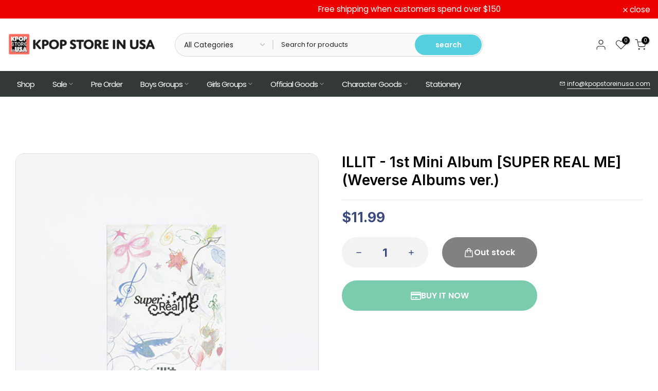

--- FILE ---
content_type: text/css
request_url: https://kpopstoreinusa.com/cdn/shop/t/4/assets/ecom-65d4dae54a4657fad60d3fb2.css?v=129787893604001854321734647171
body_size: 11917
content:
.ecom-column{position:relative}.ecom-column>.core__column--wrapper{align-items:flex-start;display:flex}.ecom-column__overlay .ecom-overlay{pointer-events:none}.ecom-column__overlay>.ecom-overlay,.ecom-column__overlay .ecom-video-background-youtube{position:absolute;top:0;right:0;bottom:0;left:0}@media only screen and (min-width: 768px){.ecom-column>.core__column--wrapper{height:100%}}.ecom-use-parallax{background:unset!important}.ecom-parallax-background{position:absolute;width:100%;height:100%;display:flex;overflow:hidden}.ecom-parallax-background img{object-fit:cover;width:100%;position:absolute;top:0;left:50%;transform:translate(-50%);pointer-events:none}.ecom-row{width:100%;position:relative}.ecom-video-background-youtube-wrapper{overflow:hidden}.ecom-section__overlay>.ecom-overlay,.ecom-section__overlay .ecom-video-background-youtube,.ecom-video-background-youtube-wrapper{position:absolute;top:0;left:0;bottom:0;right:0}.ecom-row:not(.ecom-section){float:left}.ecom-row.ecom-section{clear:both}.ecom-row:hover{z-index:1}.ecom-row>div.core__row--columns.core__row--full{max-width:100%}@media (min-aspect-ratio: 16/9){.ecom-section__overlay .ecom-video-background-youtube{height:300%;top:-100%}}@media (max-aspect-ratio: 16/9){.ecom-section__overlay .ecom-video-background-youtube{width:300%;left:-100%}}@supports not (aspect-ratio: 16 / 9){.ecom-video-background-youtube:before{display:block;content:"";width:100%;padding-top:56.25%}.ecom-video-background-youtube .ecom-video-background{position:absolute;top:0;right:0;bottom:0;left:0}.ecom-video-background{-o-object-fit:unset!important;object-fit:unset!important}}@media (max-width: 767px){.ecom-section__video-bg .ecom-video-background-youtube{display:none}}.el__heading--tooltip-wrapper{position:relative;display:inline-block}.el__heading--tooltip-wrapper svg{width:18px;cursor:pointer}.el__heading--tooltip-content{line-height:16px;max-width:200px;position:absolute;display:block;width:max-content;opacity:0;padding:5px;visibility:hidden;font-size:14px;background-color:#545454;color:#fff;border-radius:5px;transition:.5s ease all;z-index:999}.el__heading--tooltip-content.el__tooltip-tablet,.el__heading--tooltip-content.el__tooltip-mobile{display:none}.el__heading--tooltip-bottom{left:50%;transform:translate(-50%,10px)}.el__heading--tooltip-left{transform:translate(-20px,-50%);right:100%;top:50%}.el__heading--tooltip-top{left:50%;bottom:100%;transform:translate(-50%,-10px)}.el__heading--tooltip-right{top:50%;left:100%;transform:translate(20px,-50%)}.tooltip__arrow:before{position:absolute;content:"";width:8px;height:8px;background:inherit;z-index:-1}.tooltip__arrow.el__heading--tooltip-bottom:before{top:0;transform:translate(-50%,-50%) rotate(45deg);left:50%}.tooltip__arrow.el__heading--tooltip-top:before{transform:translate(-50%,50%) rotate(45deg);bottom:0%;left:50%}.tooltip__arrow.el__heading--tooltip-right:before{transform:translate(-50%,50%) rotate(45deg);bottom:50%;left:0%}.tooltip__arrow.el__heading--tooltip-left:before{transform:translate(50%,50%) rotate(45deg);bottom:50%;right:0%}.el__heading--tooltip-wrapper svg:hover~.el__heading--tooltip-bottom,.el__heading--tooltip-wrapper svg:hover~.el__heading--tooltip-top{opacity:1;visibility:visible;transform:translate(-50%)}.el__heading--tooltip-wrapper svg:hover~.el__heading--tooltip-left{opacity:1;visibility:visible;transform:translate(-15px,-50%)}.el__heading--tooltip-wrapper svg:hover~.el__heading--tooltip-right{opacity:1;visibility:visible;transform:translate(15px,-50%)}@media screen and (max-width: 1024px){.el__heading--tooltip-content.el__tooltip-desktop{display:none}.el__heading--tooltip-content.el__tooltip-tablet{display:block}}@media screen and (max-width: 767px){.el__heading--tooltip-content.el__tooltip-tablet{display:none}.el__heading--tooltip-content.el__tooltip-mobile{display:block}}.ecom-product-single__description--paragraph,.ecom-product-single__description-view-more-btn{overflow:hidden}.ecom-product-single__description--paragraph[style*=max-height],.ecom-product-single__description-container[data-show-type=short] .ecom-product-single__description--paragraph .ecom-text-des.ecom-view-more-enable{position:relative}.ecom-product-single__description-container[data-show-type=short] .ecom-product-single__description--paragraph .ecom-text-des.ecom-view-more-enable:after{content:"";position:absolute;left:0;right:0;bottom:0;height:150px}.ecom-product-single__description-container[data-show-type=short] .ecom-product-single__description--paragraph .ecom-html-des.ecom-view-more-enable[style*=max-height]{position:relative}.ecom-product-single__description-container[data-show-type=short] .ecom-product-single__description--paragraph .ecom-html-des.ecom-view-more-enable[style*=max-height]:after{content:"";position:absolute;left:0;right:0;bottom:0;height:150px}.ecom-product-single__description-view-more-btn{cursor:pointer;display:block}.ecom-product-single__description-container span{display:inline}.ecom-product-single__description--more-actions,.ecom-product-single__description--less-actions{display:flex;position:relative;width:100%}.ecom-product-single__description--more-actions button,.ecom-product-single__description--less-actions button{display:flex;align-items:center;align-content:center}.ecom-product-description-tab__items .ecom-product-description-tab__item{margin:0;list-style:none;padding:10px;cursor:pointer}.ecom-product-description__tabs-wrapper{padding:5px}.ecom-product-description__tabs-wrapper .ecom-product-description-tab__content{display:none}.ecom-product-description__tabs-wrapper .ecom-product-description-tab__content.ecom-item-active,a.ecom-product__heading{display:block}.element__divi{overflow:hidden}.ecom__element-divi{display:flex}.divi-line{border:0;border-bottom:1px solid #D1D5DB}.divi-cont{position:relative;z-index:1;display:flex;align-items:center;transition:all .3s;color:#818a91;width:100%}.divi-cont span{display:flex;white-space:nowrap}.divi-cont-before,.divi-cont-after{display:block;border:0}.divi-style{padding:0!important;border-bottom:2px solid #D1D5DB}.divi-cont>*{margin:0}.divi-cont svg{width:36px;height:auto}.line-style-zigzag .divi-line,.line-style-zigzag .divi-cont-before,.line-style-zigzag .divi-cont-after,.line-style-curly .divi-line,.line-style-curly .divi-cont-before,.line-style-curly .divi-cont-after{height:var(--divi-line-height);background-size:var(--divi-line-height) 100%;background-repeat:repeat-x;border:none;background-image:var(--divi-background-url)}.ecom__element-divi .ecom-image-default{width:300px;flex-shrink:0}.ecom__element-divi .ecom-base-image .ecom-image-picture{width:100%;max-width:100%}.ecom__element-divi .ecom-base-image picture{overflow:hidden;flex:1 1 auto;min-height:1px}.ecom__element-divi .ecom-base-image .ecom-image-picture img{width:100%}.ecom__element-divi .ecom-image-default .ecom-image-picture img{object-fit:contain}.divi-cont-before.divi-style,.divi-cont-after.divi-style{flex:var(--flex-desktop);width:var(--divider-width)}@media (max-width: 1024px){.divi-cont-before.divi-style,.divi-cont-after.divi-style{flex:var(--flex-tablet);width:var(--divider-width-tablet)}}@media (max-width: 767px){.divi-cont-before.divi-style,.divi-cont-after.divi-style{flex:var(--flex-mobile);width:var(--divider-width-mobile)}}.ecom-product-single__price-container-grid{display:flex}.ecom-product-single__price--sale{font-size:30px;color:#1a1b18;display:inline-flex}.ecom-product-single__price--regular{text-decoration:line-through;color:#6b7280;display:inline-flex}.ecom-product-single__price--badges-sale{display:none;color:red}.ecom-product-single__price--badges-sale-pecent{display:block}.ecom-product-single__price-container .ecom-product-single__price--prices{display:inline-flex;align-items:center;justify-content:center;gap:10px;flex-wrap:wrap}.ecom-product-single__price-container{display:flex;flex-direction:column;gap:5px}.ecom-product-single-afterpay afterpay-placement{margin:0;padding:0}.ecom-product-single__quantity-wrapper,.ecom-product-single__quantity-container{display:flex}.ecom-product-single__quantity-controls{display:flex;align-items:center}.ecom-product-single__quantity-controls-button{outline:none;cursor:pointer;border:0;display:flex;justify-content:center;align-items:center;margin:0;transition:background-color .1s cubic-bezier(.4,0,.6,1)}.ecom-product-single__quantity-input:focus-visible{box-shadow:none}.ecom-product-single__quantity-input{cursor:text;display:flex;align-items:center;justify-content:center;transition:background-color .1s cubic-bezier(.4,0,.6,1)}.ecom-product-single__quantity-input::-webkit-outer-spin-button,input::-webkit-inner-spin-button{-webkit-appearance:none;margin:0}.ecom-product-single__quantity-container{width:100%}.ecom-add-to-cart__price .ecom-product-single__price--sale{font-size:inherit;color:inherit}.ecom-product-single__add-to-cart--submit:disabled .ecom-add-to-cart__price{display:none}.ecom-add-to-cart__money{display:flex}.ecom-builder .shopify-payment-button__button--hidden{visibility:visible}.ecom-product-single__add-to-cart-payment-terms:empty{display:none}.ecom-product-single__add-to-cart--submit{display:flex;align-items:center}.ecom-product-single__add-to-cart--submit[disable]{cursor:not-allowed}.ecom-product-single__add-to-cart-buttons-wrapper{display:flex;align-items:center}.ecom-product-single__add-to-cart--submit:hover .ecom__element--button-icon{color:var(--icon-color-hover)}.ecom-pagination-progress-bar--wrapper{display:flex;justify-content:center;align-items:center;width:100%}.ecom-pagination-progress-bar{display:flex;justify-content:center;flex-direction:var(--ecom-flex-direction, column);align-items:center}.ecom-paginate__progress-bar--outner{width:250px;border-radius:4px;position:relative;height:10px;background-color:#0000004d}.ecom-paginate__progress-bar--inner{border-radius:inherit;position:absolute;height:100%;width:20%;background-color:#000;top:0;left:0}.ecom-paginate__progress-text{margin:0;width:100%}.ecom-unit-price{display:block}.ecom-swiper-navigation-position .ecom-swiper-button{position:var(--ecom-position)}@media (max-width: 1024px){.ecom-swiper-navigation-position .ecom-swiper-button{position:var(--ecom-position__tablet)}}@media (max-width: 767px){.ecom-swiper-navigation-position .ecom-swiper-button{position:var(--ecom-position__mobile)}.ecom-collection__product--wrapper-items.ecom-collection__product--no-item{grid-template-columns:repeat(1,1fr)}}.ecom-swiper-pagination-bullet:only-child{opacity:none}.ecom-flex-center,.ecom-swiper-navigation{display:flex;align-items:center}.ecom-swiper-navigation,.ecom-swiper-navigation[data-navigator-type=combine]{justify-content:center}.ecom-swiper-pagination:not(.ecom-swiper-pagination-lock){display:flex}.ecom-flex-column{display:flex;flex-direction:column}.ecom-collection__product-item--information{flex:1}.ecom-collection.ecom-collection__product{width:100%;overflow:hidden}.ecom-d-flex{display:flex;flex-wrap:wrap}.ecom-collection__product--rating-wrapper{position:relative}.ecom-collection__product-item[data-style=absolute] .ecom-collection__product--actions[data-layout=lite]{display:none}.ecom-collection__product .ecom-collection__product-media a{text-decoration:none;color:inherit;width:100%}.ecom-collection__product--wrapper-items{grid-template-columns:repeat(3,minmax(0,1fr));display:grid;gap:1rem}.ecom-swiper-wrapper.ecom-collection__product--wrapper-items{display:flex;gap:0}.ecom-collection__product-main.ecom-swiper-container{opacity:0;visibility:hidden}.ecom-collection__product-main.ecom-swiper-container.ecom-swiper-initialized{opacity:1;visibility:visible}.ecom-collection__product-main.ecom-swiper-container:not(.ecom-swiper-initialized) .ecom-collection__product-item{max-width:200px}.ecom-collection__product-quick-shop--force-hide{display:none!important}.ecom-collection__product-countdown-progress-bar{display:flex;align-items:center;width:100%}.ecom-collection__product-countdown-progress-bar--wrap{flex:1;background:#babfc3;border-radius:2px;overflow:hidden}.ecom-collection__product-countdown-progress-bar--timer{position:relative;width:100%;height:5px;background:#111827;display:block;border-radius:2px;z-index:1}.ecom-collection__pagination-navigation .ecom-pagination-item svg{width:12px;height:12px}.ecom-collection__product-media{display:block;position:relative}.ecom-collection__product-media--portrait{padding-bottom:125%!important}.ecom-collection__product-media--square{padding-bottom:100%!important}.ecom-collection__product-item svg.ecom-colection__product-svg-placeholder{width:100%;height:100%;background-color:#0000001a;position:absolute;top:0;left:0}body[ecom-loaded] .ecom-products-pagination-infinite{display:none}.ecom-products-pagination-infinite button.ecom-loading{display:block;margin:25px auto;border:none;background:none}.ecom-core .ecom-collection__product-media img{max-width:100%;position:absolute;top:0;left:0;height:100%;width:100%;object-fit:cover;object-position:center center}.ecom-collection__product--text-only{background:#1a1b1814}.ecom-collection__product-item{overflow:hidden}.ecom-collection__product-media-wrapper{position:relative}.ecom-collection__product-item[data-style=horizontal] .ecom-collection__product-media-wrapper{flex-basis:30%}.ecom-collection__product-item[data-style=absolute] .ecom-collection__product--actions:not([data-layout=full]){position:absolute;opacity:1;display:flex;flex-direction:column;align-items:center;align-self:center;justify-content:center;top:0;right:0;bottom:0;left:0;margin:auto;text-align:center}.ecom-collection__product-prices .ecom-collection__product-price--from{text-decoration:none!important}.ecom-collection__product-item .ecom-collection__product-item--inner{display:flex;width:100%;height:100%;overflow:hidden}.ecom-product-single__countdown-container{display:flex}.ecom-collection__product--text-only .ecom-collection__product-item--content{grid-row:2;justify-self:center;margin-bottom:6rem;margin-top:5rem}.ecom-collection__product--text-only .ecom-collection__product-item--inner{display:grid;grid-template-rows:1fr auto 1fr;width:100%}.ecom-collection__product-badge{z-index:3;position:absolute;right:8px;left:8px;top:8px;display:flex;flex-direction:column;pointer-events:none}.ecom-paginate-loadmore--icon{width:16px}.ecom-collection__product-badge>span{pointer-events:auto}.ecom-visually-hidden,.ecom-collection__product-quick-shop-wrapper{display:none}.ecom-collection__product-variants[data-picker-type=dropdown] .ecom-collection__product-quick-shop-wrapper,.ecom-collection__product-variants[data-picker-type=radio] .ecom-collection__product-quick-shop-wrapper,.ecom-collection__product-media-image{display:block}.ecom-collection__product-media--hover-effect img.ecom-collection__product-secondary-media{opacity:0;-webkit-transition:.4s ease-in-out;transition:.4s ease-in-out}@media (min-width: 1025px){.ecom-collection__product-media-wrapper:hover .ecom-collection__product-media--hover-effect .ecom-collection__product-media-image{opacity:0;transition:opacity .4s cubic-bezier(.25,.46,.45,.94)}.ecom-collection__product-media-wrapper:hover .ecom-collection__product-media--hover-effect .ecom-collection__product-secondary-media{opacity:1}}@media (max-width: 1024px){.ecom-collection__product-media-wrapper.ecom-enable-hover--mobile:hover .ecom-collection__product-media--hover-effect .ecom-collection__product-media-image{opacity:0;transition:opacity .4s cubic-bezier(.25,.46,.45,.94)}.ecom-collection__product-media-wrapper.ecom-enable-hover--mobile:hover .ecom-collection__product-media--hover-effect .ecom-collection__product-secondary-media{opacity:1}}.ecom-collection__product .selector-wrapper,.ecom-collection__product .ecom-collection__product-picker-main,.ecom-collection__product .ecom-collection__product-picker-other{display:flex;flex-direction:column;align-items:flex-start}.ecom-collection__product .selector-wrapper label{width:100%}.ecom-collection__product-picker-colors-item .ecom-collection__product-picker-colors-item--preview{display:block;width:100%;height:100%}.ecom-collection__product-picker-images-list,.ecom-collection__product-picker-colors-list,.ecom-collection__product-picker-radio-list{display:flex;width:100%;flex-wrap:wrap;overflow:hidden;list-style:none}.ecom-collection__product-picker-radio-list{list-style:none}.ecom-collection__product-picker-colors-item,.ecom-collection__product-picker-images-item{overflow:hidden}.ecom-collection__product-picker-radio-list li,.ecom-collection__product-picker-images-list li,.ecom-collection__product-picker-colors-list li{position:relative;cursor:pointer;list-style:none;min-height:unset}.ecom-collection__product-picker-radio-label,.ecom-collection__product-swatch-item--wrapper{display:inline-block}.ecom-collection__product-swatch-item img{display:block}.ecom-collection__product-swatch-item--wrapper{position:absolute;top:0;right:0;bottom:0;left:0;z-index:1}.ecom-collection__product-variants{transition:all .3s ease}.ecom-collection__product-item[data-style=absolute] .ecom-collection__product-variants.ecom-active{position:absolute;background:#eeeeeeb3;top:0;right:0;bottom:0;left:0;z-index:999}.ecom-collection__product-item[data-style=absolute] .ecom-collection__product-variants.ecom-active .ecom-collection__product-form{display:flex;justify-content:center;align-self:center;position:relative;height:100%;flex-direction:column;align-items:center}.ecom-collection__product-item .ecom-collection__product-close{display:none}.ecom-collection__product-item[data-style=absolute] .ecom-collection__product-variants.ecom-active .ecom-collection__product-close{display:flex;justify-content:center;align-items:center}.ecom-collection__product-item[data-style=absolute] .ecom-collection__product-close{position:absolute;right:5px;top:5px;z-index:999;border:none;box-shadow:none;padding:0;width:24px;height:24px;min-height:24px;overflow:hidden;border-radius:50%}.ecom-collection__product-media{display:block;position:relative;width:100%;height:100%}.ecom-collection__product-item[data-style=absolute] .ecom-collection__product-close:hover{opacity:1;transition:width 1s;-webkit-transition:width 1s}.ecom-collection__product-item[data-style=absolute] .ecom-collection__product-close:before,.ecom-collection__product-item[data-style=absolute] .ecom-collection__product-close:after{position:absolute;content:" ";width:2px;height:14px;background-color:#222}.ecom-collection__product-item[data-style=absolute] .ecom-collection__product-close:before{transform:rotate(45deg)}.ecom-collection__product-item[data-style=absolute] .ecom-collection__product-close:after{transform:rotate(-45deg)}.ecom-collection__product-countdown-time{display:inline-flex;flex-wrap:wrap;align-items:center}.ecom-collection__pagination{margin:auto;text-align:center}.ecom-collection__pagination li{display:inline-flex}.ecom-collection__pagination .ecom-collection__pagination--visuallyhidden{display:none}.ecom-paginate-action span{display:flex}.ecom-paginate-action{display:inline-flex!important;grid-column-gap:12px;align-items:center;color:currentColor;text-decoration:none}.ecom-collection__pagination-navigation{display:flex;justify-content:center;align-items:center;list-style:none}.ecom-collection__pagination-navigation li{display:flex}a.ecom-pagination-item{display:flex;text-decoration:none;color:unset}.ecom-collection__product--compare-at-price{text-decoration:line-through}.ecom-collection__product-quick-shop--force-show{display:block!important}.ecom-collection__product-item-vendor a{display:block}.ecom-collection__product-card{background-color:#fff;border-radius:6px;overflow:hidden;box-shadow:0 4px 6px #0000001f}.ecom-collection__product-card .ecom-collection__product-card-image{height:200px}.ecom-collection__product-card .ecom-collection__product-card-image img{display:block;width:100%;height:inherit;object-fit:cover}.ecom-collection__product-card .ecom-collection__product-card-content{padding:2rem 1.8rem}.ecom-collection__product-card h4{margin:0 0 1rem;font-size:1.5rem;line-height:1.5rem}.ecom-collection__product-card .ecom-collection__product-card-description{font-size:1rem;line-height:1.4rem}.ecom-collection__product-card.ecom-collection__product-card-loading .ecom-collection__product-card-image,.ecom-collection__product-card.ecom-collection__product-card-loading h4,.ecom-collection__product-card.ecom-collection__product-card-loading .ecom-collection__product-card-description{background-color:#ededed;background:linear-gradient(100deg,#fff0 40%,#ffffff80,#fff0 60%) #ededed;background-size:200% 100%;background-position-x:180%}@keyframes loading{to{background-position-x:-20%}}.ecom-collection__product-card.ecom-collection__product-card-loading h4{min-height:1.6rem;border-radius:4px;animation-delay:.05s}.ecom-collection__product-card.ecom-collection__product-card-loading .ecom-collection__product-card-description{min-height:4rem;border-radius:4px;animation-delay:.06s}.ecom-collection__product-item{position:relative}.ecom-collection__product-form__actions{display:flex;flex-direction:column;align-items:flex-start}.ecom-collection__product-item:hover .ecom-product-image-loading img:last-child{min-height:150px}.ecom-collection__product-form__actions.ecom-collection__product-quantity--inline{flex-direction:row}input.ecom-collection__product-quantity-input::-webkit-outer-spin-button,input.ecom-collection__product-quantity-input::-webkit-inner-spin-button{-webkit-appearance:none}.ecom-collection__product-quantity-input{text-align:center;align-self:center;box-shadow:none;outline:none;width:100%;height:100%;position:relative}.ecom-collection__product-quantity--wrapper{overflow:hidden;width:100%;align-self:center}button.ecom-collection__quantity-controls-button{color:#000;border-style:solid;border-color:#c2bcbc;background:transparent;display:flex;align-items:center}.ecom-collection__quantity-controls-minus{border-top-width:.8px;border-left-width:.8px;border-bottom-width:.8px;border-right-width:0}.ecom-collection__quantity-controls-plus{border-top-width:.8px;border-left-width:0px;border-bottom-width:.8px;border-right-width:.8px}.ecom-collection__quantity-controls-button svg{width:12px;height:12px}.ecom-collection__product-item:hover .ecom-product-image-loading:before{visibility:visible}.ecom-collection__product-form__actions--soldout,.ecom-collection__product-form__actions--view-more,.ecom-collection__product-form__actions--add{cursor:pointer;display:flex;flex-direction:row;align-content:center;justify-content:center;align-items:center}.ecom-collection__product-view-more-after .ecom-collection__product-view-more-icon,.ecom-collection__product-quickshop-icon-after .ecom-collection__product-quickshop-icon,.ecom-collection__product-add-cart-icon-after .ecom-collection__product-add-cart-icon,.ecom-collection__product-sold-out-after .ecom-collection__product-sold-out-icon{order:1}.ecom-collection__product-add-cart-icon{display:flex}.ecom-collection__product-submit:not(.ecom-collection__product-quick-shop--force-hide),.ecom-collection__product-form__actions--quickshop:not(.ecom-collection__product-quick-shop--force-hide){display:inline-flex;flex-direction:row;flex-wrap:nowrap;align-content:center;justify-content:center;align-items:center}.ecom-product-image-loading:before{content:" ";position:absolute;width:40px;height:40px;top:0;left:0;bottom:0;right:0;z-index:4;border:4px solid #343232;opacity:1;visibility:hidden;border-radius:50%;animation:ecom-loading .5s cubic-bezier(0,.2,.8,1) infinite;vertical-align:middle;margin:auto}@keyframes ecom-loading{0%{top:0;left:0;width:0;height:0;opacity:1}to{top:0;left:0;width:72px;height:72px;opacity:0}}.ecom-collection__product-login-to-see{display:flex}.ecom-collection__product-login-to-see>a{color:inherit;text-decoration:inherit}.ecom-collection__product .ecom-swiper-controls:after{content:""}.ecom-collection__product .ecom-swiper-controls svg{width:40px;height:40px}.ecom-collection__product .ecom-swiper-button-next,.ecom-collection__product .ecom-swiper-button-prev{width:auto;height:auto}.ecom-collection__product-picker-main-label,.ecom-collection__product-picker-dropdown-label,.ecom-collection__product-picker-radio-label,.ecom-collection__product-item-information-title{width:100%}.ecom-collection__product-item-information-title{display:-webkit-box;-webkit-box-orient:vertical;-webkit-line-clamp:var(--ecom-webkit-line-clamp,2);text-overflow:ellipsis;overflow:hidden}.ecom-collection__product-item-information-title.ecom-title-one-row{display:block;white-space:nowrap;text-overflow:ellipsis;overflow:hidden}.ecom-collection__product-price-wrapper{display:flex;gap:10px;flex-wrap:wrap;align-items:baseline}.ecom-collection__product-price-range{word-break:break-word}.ecom-collection__product-container{display:flex;flex-direction:column}.ecom-collection__product-container .ecom-swiper-container{width:100%}.ecom-collection__product-container .ecom-swiper-button-next:after,.ecom-collection__product-container .ecom-swiper-button-prev:after{content:none}.ecom-collection__product-container .ecom-swiper-navigation[data-navigator-type=combine] .ecom-swiper-button-next,.ecom-collection__product-container .ecom-swiper-navigation[data-navigator-type=combine] .ecom-swiper-button-prev{position:static;margin:0}.ecom-collection__product-container .ecom-swiper-button-next,.ecom-collection__product-container .ecom-swiper-button-prev{border:0;background:transparent;width:auto;height:auto;padding:5px;color:#444}.ecom-collection__product-container .ecom-swiper-pagination:not(.ecom-swiper-pagination-progressbar,.ecom-swiper-pagination-lock){position:relative;display:flex;flex-wrap:wrap;align-items:center}.ecom-collection__product-container .ecom-swiper-pagination-bullet{width:15px;height:15px;opacity:1;overflow:hidden}.ecom-collection__product-container .ecom-swiper-pagination-bullet,.ecom-collection__product-container .ecom-swiper-pagination-bullet-active{background-clip:content-box;padding:1px;box-sizing:content-box!important;background-color:currentColor}.ecom-collection__product-media-wrapper.ecom-image-align{display:flex;overflow:hidden;flex-direction:column;justify-content:center}.ecom-collection__product-countdown-wrapper{display:flex;flex-direction:column}.ecom-collection__product-badge>span{display:flex;align-items:center;text-align:center;justify-content:center}.ecom-flex-row,.ecom-collection-product__layout-list .ecom-collection__product-item--wrapper{display:grid;grid-template-columns:40% auto}.ecom-collection__product-loading{margin-top:50px}.ecom-doing-filter .ecom-collection__product-loading,.ecom-doing-scroll .ecom-collection__product-loading{display:block}.ecom-doing-filter .ecom-collection__product-container_collection{display:none}.ecom-product-quickview{display:flex;justify-content:center;align-items:center;gap:3px}.ecom-collection__product--quickview-wrapper{display:flex}.ecom-collection__product-countdown-progress-bar--wrap>div{background-image:-webkit-linear-gradient(45deg,rgba(255,255,255,.15) 25%,transparent 25%,transparent 50%,rgba(255,255,255,.15) 50%,rgba(255,255,255,.15) 75%,transparent 75%,transparent);background-image:linear-gradient(45deg,#ffffff26 25%,#0000 25% 50%,#ffffff26 50% 75%,#0000 75%,#0000);-webkit-animation:2s linear infinite ecom_progress_bar;animation:2s linear infinite ecom_progress_bar;background-size:60px 60px;transition:width 1s;-webkit-transition:width 1s}@-webkit-keyframes ecom_progress_bar{0%{background-position:0 0}to{background-position:40px 0}}@keyframes ecom_progress_bar{0%{background-position:0 0}to{background-position:40px 0}}.ecom-collection__product-item .ecom-product__compare-link{display:flex;justify-content:center;align-items:center;position:relative;line-height:1.2;width:fit-content;font-size:14px;pointer-events:auto;color:#000;padding:2.5px;margin-left:15px}.ecom-product__compare-icon span{display:flex}.ecom-collection__product-item .ecom-product__compare-icon svg{width:18px;height:auto}span.ecom-product__compare-added{display:none}.ecom-product__compare-link-added span.ecom-product__compare-added{display:flex;justify-content:center}.ecom-product__compare-link-added span.ecom-product__compare-normal{display:none}.ecom-collection__action .ecom-product__compare-tooltip{position:absolute;top:50%;bottom:auto;left:calc(100% + 4px);transform:translateY(-50%);background:#383838;color:#fff;padding:4px 10px;opacity:0;visibility:hidden;transition:.25s;z-index:10;text-wrap:nowrap;font-size:12px}.ecom-collection__action .ecom-product__compare-link:hover .ecom-product__compare-tooltip{opacity:1;visibility:visible;transform:translate(4px,-50%)}.ecom-product__wishlist,.ecom-product__compare{width:100%;display:flex}.ecom-collection__product-item .ecom-product__wishlist-link{display:inline-flex;justify-content:center;align-items:center;position:relative;line-height:1.2;font-size:14px;text-decoration:none;color:#000;pointer-events:auto;padding:2.5px;margin-top:10px;margin-left:15px}.ecom-product__wishlist-icon span{display:flex}.ecom-collection__product-item .ecom-product__wishlist-icon svg{width:18px;height:auto}span.ecom-product__wishlist-added{display:none}.ecom-product__wishlist-link-added span.ecom-product__wishlist-added{display:flex;justify-content:center}.ecom-product__wishlist-link-added span.ecom-product__wishlist-normal{display:none}.ecom-collection__action .ecom-product__wishlist-tooltip{position:absolute;top:50%;bottom:auto;left:calc(100% + 4px);transform:translateY(-50%);background:#383838;color:#fff;padding:5px 10px;opacity:0;visibility:hidden;transition:.25s;z-index:10;text-wrap:nowrap;font-size:12px;min-width:100%;text-align:center;pointer-events:none}.ecom-product__wishlist-tooltip:empty,.ecom-product__compare-tooltip:empty{display:none!important}.ecom-collection__action .ecom-product__wishlist-link:hover .ecom-product__wishlist-tooltip{opacity:1;visibility:visible;transform:translate(4px,-50%)}.ecom-collection__product-group-button-action{position:absolute;top:0;left:0;right:0;bottom:0;pointer-events:none}.ecom-collection__product-group-button-action-wrapper{display:flex;flex-direction:column;justify-content:start;align-items:start}.ecom-product__wishlist-visibility-hover,.ecom-product__wishlist-visibility-hover_active{visibility:hidden;opacity:0;transition:.25s}.ecom-collection__product-item:hover .ecom-product__wishlist-visibility-hover,.ecom-collection__product-item:hover .ecom-product__wishlist-visibility-hover_active,.ecom-product__wishlist-visibility-hover_active.ecom-button-active{visibility:visible;opacity:1}.ecom-collection__action.ecom-product__wishlist,.ecom-collection__action.ecom-product__compare{position:absolute;top:0;left:0;right:0;bottom:0;display:flex;align-items:start;pointer-events:none}.ecom-collection__product-group-button-action-wrapper .ecom-collection__action{position:relative}.ecom-collection__action-hor-end .ecom-product__wishlist-tooltip,.ecom-collection__action-hor-end .ecom-product__compare-tooltip{right:calc(100% + 4px);left:auto;transform:translateY(-50%)}.ecom-collection__action-hor-center.ecom-collection__action-ver-start .ecom-product__wishlist-tooltip,.ecom-collection__action-hor-center.ecom-collection__action-ver-start .ecom-product__compare-tooltip{top:100%;left:50%;right:auto;transform:translate(-50%)}.ecom-collection__action-hor-center.ecom-collection__action-ver-start .ecom-product__wishlist-link:hover .ecom-product__wishlist-tooltip,.ecom-collection__action-hor-center.ecom-collection__action-ver-start .ecom-product__compare-link:hover .ecom-product__compare-tooltip{transform:translate(-50%,4px)}.ecom-collection__action-hor-center.ecom-collection__action-ver-center .ecom-product__wishlist-tooltip,.ecom-collection__action-hor-center.ecom-collection__action-ver-end .ecom-product__wishlist-tooltip,.ecom-collection__action-hor-center.ecom-collection__action-ver-center .ecom-product__compare-tooltip,.ecom-collection__action-hor-center.ecom-collection__action-ver-end .ecom-product__compare-tooltip{top:auto;bottom:100%;left:50%;right:auto;transform:translate(-50%)}.ecom-collection__action-hor-center.ecom-collection__action-ver-center .ecom-product__wishlist-link:hover .ecom-product__wishlist-tooltip,.ecom-collection__action-hor-center.ecom-collection__action-ver-end .ecom-product__wishlist-link:hover .ecom-product__wishlist-tooltip,.ecom-collection__action-hor-center.ecom-collection__action-ver-center .ecom-product__compare-link:hover .ecom-product__compare-tooltip,.ecom-collection__action-hor-center.ecom-collection__action-ver-end .ecom-product__compare-link:hover .ecom-product__compare-tooltip{transform:translate(-50%,-4px)}.ecom-ext-wishlist-icon-loading *{opacity:0}.ecom-product__wishlist-link.ecom-ext-wishlist-icon-loading:before{content:"";position:absolute;transform:translate(-50%,-50%);border:1.5px solid #f3f3f3;border-radius:50%;border-top:1.5px solid #000;width:20px;height:20px;-webkit-animation:spin .5s linear infinite;animation:spin .5s linear infinite}@-webkit-keyframes spin{0%{-webkit-transform:rotate(0deg)}to{-webkit-transform:rotate(360deg)}}@keyframes spin{0%{transform:rotate(0)}to{transform:rotate(360deg)}}@media screen and (max-width: 1024px){.ecom-product__wishlist-visibility-hover,.ecom-product__wishlist-visibility-hover_active{visibility:visible;opacity:1}.ecom-product__compare-tooltip,.ecom-product__wishlist-tooltip{display:none!important}}@media screen and (max-width: 767px){.ecom-collection__product-form__actions-hide-mobile{display:none!important}}body[ecom-loaded=true] .ecom-swiper-container.ecom-product-single__media--thumbs,body[ecom-loaded=true] .ecom-swiper-container.ecom-product-single__media--featured{overflow:hidden!important}.ecom-product-single .ecom-swiper-button-lock{display:none!important}.ecom-modal-gallery-item iframe{width:100%;height:100%}.ecom-element.ecom-product-single .ecom-image-link-product{cursor:inherit}.ecom-product-single__media--image img{display:block;max-width:100%;position:absolute;top:0;left:0;height:100%;width:100%;-webkit-user-select:none;-khtml-user-select:none;-moz-user-select:none;-o-user-select:none;user-select:none}.ecom-media-video,.shopify-model-viewer-ui,.ecom-img-zoom-a,.ecom-product-single__media--model-wrapper{position:absolute;top:0;right:0;bottom:0;left:0}.ecom-product-single__media--thumbs:empty{display:none!important}.ecom-product-single__media{display:block;position:relative;width:100%}.ecom-product-single__media--grid .ecom-product-single__media--images img{max-width:100%}.ecom-product-single__media--grid .ecom-product-single__media--images{display:flex;flex-wrap:wrap;margin-bottom:2rem;padding:0;gap:10px;list-style:none}.ecom-product-single__media--grid .ecom-product-single__media--image{width:calc(50% - .5rem);max-width:100%;flex-grow:1}.ecom-product-single__media--grid .ecom-product-single__media--image:nth-child(5n+1){width:100%}.ecom-product-single__media--grid .ecom-product-single__media--image.ecom-product-single__media--full{width:100%}.ecom-product-single__media-label,.ecom-product-single__zoom-icon-wrapper{align-items:center}.ecom-product-single__zoom-icon-wrapper{color:#000;background-color:#f7f7f7;border-style:solid;border-width:.8px;overflow:hidden;border-radius:50%}.ecom-product-single__zoom-icon{width:25px;height:25px;padding:6px}.ecom-product-single__zoom-icon-wrapper .ecom-product-single__zoom-icon svg{width:100%;height:100%;display:flex}.ecom-product-single__media-label>span{height:fit-content}.ecom-swiper-controls:after{display:none}.ecom-product-single__media--grid .ecom-swiper-controls{display:none}.ecom-product-single__media--grid .ecom-product-single__media--images img,.ecom-product-single__media--video video{max-width:100%}.ecom-product-single__media--video video{width:100%}.ecom-product-single__media--grid .ecom-product-single__media--image:first-child,.ecom-product-single__media--grid .ecom-product-single__media--image.ecom-product-single__media--full{width:100%}.ecom-product-single__media---external-video,.ecom-product-single__media--model{position:relative}.ecom-modal .ecom-swiper-wrapper .ecom-swiper-slide img{margin:auto!important;height:auto!important}.ecom-product-single__media---external-video iframe,.ecom-product-single__media--model-wrapper model-viewer{display:block;max-width:100%;position:absolute;top:0;left:0;height:100%;width:100%}.ecom-product-single__media .shopify-model-viewer-ui.shopify-model-viewer-ui--desktop{display:block;max-width:100%;position:absolute;top:0;left:0;height:100%;width:100%}.ecom-product-single__media--image{min-height:100px}.ecom-swiper-wrapper{align-items:stretch}.ecom-swiper-wrapper .ecom-swiper-slide{text-align:center}.ecom-product-single__media--slider .ecom-swiper-slide img{height:100%;object-fit:contain}.ecom-product-single__media--thumbnail{border:2px solid transparent;cursor:pointer;display:flex;justify-content:center}.ecom-product-single__media--featured img{transform:translateZ(0)}.ecom-product-single__media--featured.ecom-before-init{opacity:0}.ecom-product-single__media--thumbnail img{-webkit-user-select:none;-khtml-user-select:none;-moz-user-select:none;-o-user-select:none;user-select:none;width:100%;max-width:100%;height:auto;border:0;vertical-align:middle;position:relative;z-index:1}.ecom-swiper-controls svg{height:16px;width:16px;color:inherit}.ecom-product-single__media-wrapper .ecom-swiper-controls{cursor:pointer;width:auto;height:auto;transition:.2s ease-in-out}.ecom-swiper-controls-thumb svg{height:100%;width:100%;color:inherit}.ecom-product-single__media--thumbs{position:relative}.ecom-swiper-button-thumb-prev{left:0}.ecom-swiper-controls-thumb>svg{width:24px;height:24px}.ecom-swiper-controls-thumb{z-index:10;display:flex;cursor:pointer;width:auto;height:auto;transition:.2s ease-in-out;text-align:center}.ecom-swiper-controls-thumb:after{display:none}.ecom-swiper-controls:after{margin-left:-3px}.ecom-product-single__media--thumbnail{border-radius:6px}.ecom-product-single__media--thumbnail:hover{z-index:10}button.ecom-product-single__media--play-control{display:block;max-width:100%;position:absolute;top:0;left:0;height:100%;width:100%;border:none;cursor:pointer;margin:0;padding:0;background-color:#eee6}.ecom-product-single__media--play-control-wrapper{display:flex;align-items:center;justify-content:center;position:absolute;left:50%;top:50%;transform:translate(-50%,-50%) scale(1);z-index:1}.ecom-product-single__media--thumbnail{position:relative}.ecom-product-single__media--thumbnail--icon{position:absolute;top:50%;left:50%;transform:translate(-50%,-50%);z-index:3;display:flex}.ecom-product-single__media--thumbnail--icon svg{display:flex}.ecom-product-single__media--horizontal .ecom-swiper-controls-thumb,.ecom-product-single__media-tablet--horizontal .ecom-swiper-controls-thumb,.ecom-product-single__media-mobile--horizontal .ecom-swiper-controls-thumb{transform:translateY(-50%);top:50%;margin-top:0;width:auto;height:auto}.ecom-dont-has-many-images .ecom-product-single__media--thumbs{display:none}.ecom-product-single__media--image.ecom-image-align-center img{left:50%;right:unset;transform:translate(-50%)}.ecom-product-single__media--image.ecom-image-align-left img{left:0;right:unset;transform:none}.ecom-product-single__media--image.ecom-image-align-right img{left:unset;right:0;transform:none}.ecom-product-single__media .ecom-product-single__media-container{display:flex;flex-direction:column;gap:10px}.ecom-swiper-container{width:100%}.ecom-product-single__media--thumbnail>*{transition:inherit}.ecom-image-zoom{position:relative;display:inline-block;overflow:hidden}.ecom-image-zoom>a{cursor:zoom-in}.ecom-image-zoom.is-error>a{cursor:not-allowed}.ecom-image-zoom.is-loading>a{cursor:progress}.ecom-image-zoom>a>img{display:block}.ecom-image-zoom-notice{position:absolute;top:50%;left:50%;z-index:150;width:10em;margin:-1em 0 0 -5em;line-height:2em;text-align:center;background:#fff;box-shadow:0 0 10px #888}.ecom-image-zoom-flyout{position:absolute;top:0;left:0;width:100%;height:100%;z-index:200;overflow:hidden;background:#fff;cursor:crosshair}.ecom-image-zoom-window.ecom-image-zoom-flyout{opacity:0;box-shadow:0 1px 5px #7f7f7f05,0 5px 18px #7f7f7f33}.ecom-image-zoom-flyout.ecom-open{animation:fadeZoomIn .2s cubic-bezier(.4,0,.2,1) forwards;-webkit-animation:fadeZoomIn .2s cubic-bezier(.4,0,.2,1) forwards}.ecom-image-zoom-flyout.ecom-close{animation:fadeZoomOut .15s cubic-bezier(0,0,.2,1)}.ecom-product-single__media .ecom-product-single__media-container .ecom-product-single__media--image .ecom-image-zoom-flyout img{width:auto;max-width:none!important;height:auto!important;object-fit:unset!important;transform:none}.ecom-product-single__media .ecom-image-align{justify-content:center}.ecom-product-single__media-label,.ecom-product-single__zoom-icon-wrapper{z-index:99;pointer-events:none}.ecom-label-position__topleft,.ecom-zoom-position__topleft{top:20px;left:20px}.ecom-label-position__topright,.ecom-zoom-position__topright{top:20px;right:20px}.ecom-label-position__bottomleft,.ecom-zoom-position__bottomleft{bottom:20px;left:20px}.ecom-label-position__bottomright,.ecom-zoom-position__bottomright{bottom:20px;right:20px}.ecom-product-single__media--image,.ecom-product-single__media--full{padding-top:var(--img_padding, 100%)}.ecom-product-single__media--thumbs.ecom-product-single__init-thumb-hidden .ecom-product-single__media--thumbnail{opacity:0;visibility:hidden;width:100px}@media screen and (min-width: 1025px){.ecom-product-single__media.ecom-position-sticky{position:sticky;top:0}.ecom-product-single__media .ecom-product-single__media--vertical .ecom-product-single__media--thumbs{width:120px}.ecom-product-single__media--vertical .ecom-product-single__media--thumbs .ecom-swiper-button-next{right:auto;left:50%;transform:translate(-50%);top:auto;bottom:10px}.ecom-product-single__media--vertical .ecom-product-single__media--thumbs .ecom-swiper-controls-thumb svg{transform:rotate(90deg)}.ecom-product-single__media--vertical .ecom-product-single__media--thumbs .ecom-swiper-button-prev{right:auto;left:50%;transform:translate(-50%);top:10px;bottom:auto}.ecom-product-single__media .ecom-product-single__media--horizontal .ecom-product-single__media--thumbs{min-height:100px;height:auto}}@media (min-width: 768px) and (max-width: 1024px){.ecom-product-single__media--image.ecom-image-align-center--tablet img{left:50%;right:unset;transform:translate(-50%)}.ecom-product-single__media--image.ecom-image-align-left--tablet img{left:0;right:unset;transform:none}.ecom-product-single__media--image.ecom-image-align-right--tablet img{left:unset;right:0;transform:none}.ecom-product-single__media--image,.ecom-product-single__media--full{padding-top:var(--img_padding__tablet, 100%)}.ecom-product-single__media--thumbs.ecom-swiper-tablet-vertical{min-width:50px;width:auto}.ecom-product-single__media-tablet--vertical .ecom-product-single__media--thumbs .ecom-swiper-button-next{right:auto;left:50%;transform:translate(-50%);top:auto;bottom:10px}.ecom-product-single__media-tablet--vertical .ecom-product-single__media--thumbs .ecom-swiper-controls-thumb svg{transform:rotate(90deg)}.ecom-product-single__media-tablet--vertical .ecom-product-single__media--thumbs .ecom-swiper-button-prev{right:auto;left:50%;transform:translate(-50%);top:10px;bottom:auto}}@media (max-width: 767px){.ecom-product-single__media--image.ecom-image-align-center--mobile img{left:50%;right:unset;transform:translate(-50%)}.ecom-product-single__media--image.ecom-image-align-left--mobile img{left:0;right:unset;transform:none}.ecom-product-single__media--image.ecom-image-align-right--mobile img{left:unset;right:0;transform:none}.ecom-product-single__media--image,.ecom-product-single__media--full{padding-top:var(--img_padding__mobile, 100%)}.ecom-product-single__media--vertical-mobile .ecom-product-single__media--featured,.ecom-product-single__media--thumbs.ecom-swiper-mobile-vertical{width:auto}.ecom-product-single__media-mobile--vertical .ecom-product-single__media--thumbs .ecom-swiper-button-next{right:auto;left:50%;transform:translate(-50%);top:auto;bottom:10px}.ecom-product-single__media-mobile--vertical .ecom-product-single__media--thumbs .ecom-swiper-controls-thumb svg{transform:rotate(90deg)}.ecom-product-single__media-mobile--vertical .ecom-product-single__media--thumbs .ecom-swiper-button-prev{right:auto;left:50%;transform:translate(-50%);top:10px;bottom:auto}}@keyframes fadeZoomIn{0%{transform:scale(.8);opacity:0}to{transform:scale(1);opacity:1}}@keyframes fadeZoomOut{0%{opacity:1}to{opacity:0}}.ec-swatch-shopify-color{display:block;max-width:100%;aspect-ratio:1/1;background:var(--ec-swatch--background);background-position:var(--ec-swatch-focal-point, initial);background-size:cover;background-origin:border-box}.ecom-product-single__variant-picker--options{align-items:flex-start;display:flex;flex-direction:column}.ecom-product-single__variant-picker-wrapper .ecom-variant-disable{opacity:.4;pointer-events:none;cursor:not-allowed}.ecom-product-single__variant-picker [name=id]{display:none}.ecom-product-single__variant-picker-container[data-picker-type=dropdown] .selector-wrapper{display:flex}.ecom-product-single__variant-picker--only-default .ecom-product-single__variant-picker--options .selector-wrapper{display:none}.ecom-product-single__variant-picker-container{flex-direction:column}.ecom-product-single__variant-picker-container.ecom-placeholder-on-builder-mode:empty:before,.ecom-product-single__variant-picker-container.ecom-force-show.ecom-placeholder-on-builder-mode:before{display:flex;flex-direction:row;flex-wrap:nowrap;position:relative;justify-content:center;align-items:center;border-radius:8px;border:1px dashed #91D0FF;color:#00527c;font-size:13px;line-height:20px;font-weight:650;opacity:1;padding:6px}.ecom-product-single__picker-radio-list{display:block;position:relative;width:100%}.ecom-product-single__picker-radio-list .ecom-product-single__picker-radio-list-item{display:flex;flex-direction:row;cursor:pointer}.ecom-product-single__picker-colors-item{padding:2px;cursor:pointer}.ecom-product-single__picker-colors-item span{width:20px;height:20px;display:block}.ecom-product-single__picker-colors-item{display:inline-flex;padding:2px;border:2px solid #9e9e9e}.ecom-product-single__picker-colors-item.ecom-button-active{border-color:#059669}.ecom-product-single__variant-picker .ecom-product-single__picker-main,.ecom-product-single__variant-picker .selector-wrapper{display:flex;flex-direction:column;align-items:inherit}.ecom-product-single__variant-picker .selector-wrapper{display:none;overflow:hidden;width:100%}.ecom-product-single__variant-picker select{overflow:hidden;text-overflow:ellipsis;white-space:nowrap;text-align:center}@media (max-width: 767px){.ecom-product-single__variant-picker select{text-align-last:center;-moz-text-align-last:center}}.ecom-product-single__picker-colors-list,.ecom-product-single__picker-radio-list,.ecom-product-single__picker-images-list{display:flex;flex-wrap:wrap}.ecom-product-single__picker-images-list li{cursor:pointer;margin:0}.ecom-product-single__variant-picker .selector-wrapper label{display:inline-block;line-height:1}.ecom-product-single__picker-radio-list li{cursor:pointer;text-align:center;justify-content:center}.ecom-product-single__picker-images-item{overflow:hidden}.ecom-product-single__picker-images-item img{width:100%;height:100%;object-fit:cover}[data-ecom-tooltip]:before{position:absolute;content:attr(data-ecom-tooltip);text-transform:none;font-size:.9em;line-height:1;-webkit-user-select:none;user-select:none;pointer-events:none;opacity:0;z-index:1;width:50%;overflow:hidden;text-overflow:ellipsis;padding:1ch 1.5ch;border-radius:.3ch;box-shadow:0 1em 2em -.5em #00000059;background:#333;color:#fff}[data-ecom-tooltip]:hover:before{opacity:1}.ecom-product-single__price--prices{display:inline-block}.ecom-product-single__picker-colors-item span{transition:inherit;border-radius:inherit}.ecom-product-single__variant-picker--main{flex-direction:column;display:flex}.ecom-product-single__variant-picker--main>div{display:flex;flex-direction:column;align-items:inherit;justify-content:inherit}.ecom-block .ecom_not_hide_dropdown_arrow select{-webkit-appearance:auto;-moz-appearance:auto;appearance:auto}.ecom-product-single__variant-picker-wrapper.ecom_not_hide_dropdown_arrow .ecom-product-single__variant-picker-container select{background-image:url([data-uri]);background-repeat:no-repeat;background-position:right center;background-size:20px 20px}.ecom-product-single__variant-picker-wrapper .ecom-product-single__variant-picker-container select{appearance:none;-webkit-appearance:none;background-image:none}.ecom-product-single__buy_it_now_btn--checkout{display:flex;justify-content:center;cursor:pointer;align-items:center}.ecom-product-single__buy_it_now_btn-buttons-wrapper{display:flex;width:100%}.ecom-product-single__buy_it_now-icon-link svg{width:20px;height:20px}.ecom-product-single__buy_it_now_btn--checkout.ecom-disable-buy{opacity:.6}@keyframes shake{0%,to{-webkit-transform:translate3d(0,0,0);transform:translateZ(0)}10%,30%,50%,70%,90%{-webkit-transform:translate3d(-10px,0,0);transform:translate3d(-10px,0,0)}20%,40%,60%,80%{-webkit-transform:translate3d(10px,0,0);transform:translate3d(10px,0,0)}}.ecom-core.ecom-h5546ot1ka8{width:50%}@media screen and (max-width: 767px) and (min-width: 101px){.ecom-core.ecom-h5546ot1ka8{width:100%}.ecom-core.ecom-h5546ot1ka8>div.core__column--wrapper>div.core__blocks>.core__blocks--body{justify-content:left}}html body .ecom-core.ecom-7o67jd77kv6 .ecom-core.ecom-h5546ot1ka8>div.core__column--wrapper{padding-left:25px!important}@media screen and (max-width: 1024px) and (min-width: 768px){html body .ecom-core.ecom-7o67jd77kv6 .ecom-core.ecom-h5546ot1ka8>div.core__column--wrapper{padding-left:35px!important}}@media screen and (max-width: 767px) and (min-width: 101px){html body .ecom-core.ecom-7o67jd77kv6 .ecom-core.ecom-h5546ot1ka8>div.core__column--wrapper{padding-left:15px!important}}.ecom-core.ecom-1sm4kbnpewy>.core__row--columns>.ecom-column>.core__column--wrapper{padding:0}.ecom-core.ecom-1sm4kbnpewy{margin-top:5px!important}.ecom-core.ecom-1sm4kbnpewy div.core__blocks>div.core__blocks--body{flex-wrap:nowrap}.ecom-core.ecom-20u4gu2xyja{width:100%}@media screen and (max-width: 767px) and (min-width: 101px){.ecom-core.ecom-20u4gu2xyja{width:100%}}.ecom-core.ecom-nxd86z5ja4 .ecom-button-icon{order:-1}.ecom-core.ecom-nxd86z5ja4 .ecom-product-single__buy_it_now_btn--checkout{gap:10px}.ecom-core.ecom-nxd86z5ja4 .ecom-product-single__buy_it_now_btn--checkout{width:100%}.ecom-core.ecom-nxd86z5ja4 .ecom-product-single__buy_it_now_btn .ecom-product-single__buy_it_now_btn--checkout{font-family:Inter,sans-serif;font-size:16px;text-transform:uppercase;font-weight:600;height:59px;min-height:59px;background-color:#22ab76;border-radius:50px}@media screen and (max-width: 767px) and (min-width: 101px){.ecom-core.ecom-nxd86z5ja4 .ecom-product-single__buy_it_now_btn--checkout{width:100%}.ecom-core.ecom-nxd86z5ja4 .ecom-product-single__buy_it_now_btn .ecom-product-single__buy_it_now_btn--checkout{height:45px;min-height:45px}}.ecom-core.ecom-nxd86z5ja4{margin-top:0!important;padding-bottom:0!important;padding-left:0!important;width:65%;max-width:65%}@media screen and (max-width: 767px) and (min-width: 101px){.ecom-core.ecom-nxd86z5ja4{padding-left:0!important;margin-top:0!important;width:100%;max-width:100%}}.ecom-core.ecom-6sz384b8p87>.core__row--columns>.ecom-column>.core__column--wrapper{padding:0}.ecom-core.ecom-6sz384b8p87{margin-top:5px!important}.ecom-core.ecom-6sz384b8p87 div.core__blocks>div.core__blocks--body{flex-wrap:nowrap}.ecom-core.ecom-19kjlj2703s{width:100%}@media screen and (max-width: 767px) and (min-width: 101px){.ecom-core.ecom-19kjlj2703s{width:100%}}.ecom-core.ecom-tve9r8rk4g .ecom__element--button-icon{order:-1}.ecom-core.ecom-tve9r8rk4g .ecom-product-single__add-to-cart--submit{gap:10px}.ecom-core.ecom-tve9r8rk4g .ecom-product-single__add-to-cart-buttons-wrapper{align-items:center;justify-content:center}.ecom-core.ecom-tve9r8rk4g .ecom-product-single__add-to-cart--submit{justify-content:center;font-weight:600;letter-spacing:0px;font-style:normal;font-size:16px;line-height:1.25em;font-family:Inter,sans-serif;width:100%;height:59px;min-height:59px;color:#fff;background-color:#3a4980;border-style:none;border-radius:50px;padding:12.5px 25px;margin-left:19px}.ecom-core.ecom-tve9r8rk4g .ecom-product-single__add-to-cart--submit:hover{color:#fff;background-color:#000}.ecom-core.ecom-tve9r8rk4g .ecom-product-single__add-to-cart--submit.animated{animation-name:shake;animation-duration:.75s}.ecom-core.ecom-tve9r8rk4g .ecom-product-single__add-to-cart--submit.ecom-product-single__pre-order{font-size:16px;font-weight:600;line-height:1.25em;letter-spacing:0px;font-family:Inter,sans-serif;width:100%;height:59px;min-height:59px;color:#fff;background-color:#3a4980;border-radius:50px;margin-left:19px;padding:12.5px 25px}.ecom-core.ecom-tve9r8rk4g .ecom-product-single__add-to-cart--submit.ecom-product-single__pre-order:hover{width:100%;color:#fff;background-color:#000c}.ecom-core.ecom-tve9r8rk4g .ecom-product-single__add-to-cart--submit:disabled{font-size:16px;line-height:1.25em;letter-spacing:0px;font-weight:600;font-family:Inter,sans-serif;height:59px;min-height:59px;color:#fff;background-color:#828181;border-style:none;border-radius:50px;padding:12.5px 25px;margin-left:19px}.ecom-core.ecom-tve9r8rk4g .ecom__element--button-icon{color:#fff0}.ecom-core.ecom-tve9r8rk4g .ecom__element--button-icon svg{height:20px;width:20px}@media screen and (max-width: 1024px) and (min-width: 768px){.ecom-core.ecom-tve9r8rk4g .ecom-product-single__add-to-cart--submit{font-size:14px;padding-right:15px;padding-left:15px}.ecom-core.ecom-tve9r8rk4g .ecom-product-single__add-to-cart--submit:disabled{font-size:16px}}@media screen and (max-width: 767px) and (min-width: 101px){.ecom-core.ecom-tve9r8rk4g .ecom-product-single__add-to-cart--submit{font-size:14px;height:46px;min-height:46px;padding-right:12.5px;padding-left:12.5px;margin-left:12px}.ecom-core.ecom-tve9r8rk4g .ecom-product-single__add-to-cart--submit.ecom-product-single__pre-order{margin-left:12px}.ecom-core.ecom-tve9r8rk4g .ecom-product-single__add-to-cart--submit:disabled{font-size:14px;padding-right:15px;padding-left:15px;margin-left:12px}.ecom-core.ecom-tve9r8rk4g .ecom__element--button-icon svg{height:0px;width:0px}.ecom-core.ecom-tve9r8rk4g .ecom__element--button-icon{margin-right:0;padding-right:0}}.ecom-core.ecom-tve9r8rk4g{margin-top:0!important;width:35%;max-width:35%}@media screen and (max-width: 767px) and (min-width: 101px){.ecom-core.ecom-tve9r8rk4g{width:100%;max-width:100%}}.ecom-core.ecom-4qlasryw5bi .ecom-product-single__quantity-container{flex-direction:column;gap:0px}.ecom-core.ecom-4qlasryw5bi .ecom-product-single__quantity-wrapper{justify-content:flex-start}.ecom-core.ecom-4qlasryw5bi .ecom-product-single__quantity-container .ecom-product-single__quantity-controls input,.ecom-core.ecom-4qlasryw5bi .ecom-product-single__quantity-controls-button{height:59px}.ecom-core.ecom-4qlasryw5bi .ecom-product-single__quantity-container label{text-align:left;color:#000}.ecom-core.ecom-4qlasryw5bi .ecom-product-single__quantity-container label,.ecom-core.ecom-4qlasryw5bi .ecom-product-single__quantity-container label a{font-weight:600;font-size:16px;line-height:1.25em;font-family:DM Sans,sans-serif}.ecom-core.ecom-4qlasryw5bi .ecom-product-single__quantity-container .ecom-product-single__quantity-controls input{text-align:center;font-weight:700;font-size:22px;line-height:1.5em;font-family:Inter,sans-serif;letter-spacing:0px;color:#3a4980;width:60px;background-color:#f3f3f3;border-style:none;border-radius:0;outline-style:none;margin:0;padding:0}.ecom-core.ecom-4qlasryw5bi .ecom-product-single__quantity-container .ecom-product-single__quantity-controls input::placeholder{color:#3a4980}.ecom-core.ecom-4qlasryw5bi .ecom-product-single__quantity-container .ecom-product-single__quantity-controls input:focus{outline-style:none}.ecom-core.ecom-4qlasryw5bi .ecom-product-single__quantity-container .ecom-product-single__quantity-controls-minus svg{height:12px;width:12px}.ecom-core.ecom-4qlasryw5bi .ecom-product-single__quantity-container .ecom-product-single__quantity-controls-minus{color:#3a4980;background-color:#f3f3f3;border-style:none;border-radius:50px 0 0 50px;padding:0 15px 0 27px;transition:all .3s ease}.ecom-core.ecom-4qlasryw5bi .ecom-product-single__quantity-container .ecom-product-single__quantity-controls-minus:hover{color:#000}.ecom-core.ecom-4qlasryw5bi .ecom-product-single__quantity-container .ecom-product-single__quantity-controls-plus svg{height:12px;width:12px}.ecom-core.ecom-4qlasryw5bi .ecom-product-single__quantity-container .ecom-product-single__quantity-controls-plus{color:#3a4980;background-color:#f3f3f3;border-style:none;border-radius:0 50px 50px 0;padding:0 27px 0 15px;transition:all .3s ease}.ecom-core.ecom-4qlasryw5bi .ecom-product-single__quantity-container .ecom-product-single__quantity-controls-plus:hover{color:#000}@media screen and (max-width: 1024px) and (min-width: 768px){.ecom-core.ecom-4qlasryw5bi .ecom-product-single__quantity-container .ecom-product-single__quantity-controls input{width:40px}}@media screen and (max-width: 767px) and (min-width: 101px){.ecom-core.ecom-4qlasryw5bi .ecom-product-single__quantity-container .ecom-product-single__quantity-controls input,.ecom-core.ecom-4qlasryw5bi .ecom-product-single__quantity-controls-button{height:46px}.ecom-core.ecom-4qlasryw5bi .ecom-product-single__quantity-container .ecom-product-single__quantity-controls input{font-size:18px;width:30px}}.ecom-core.ecom-4qlasryw5bi{margin-top:0!important;padding-bottom:0!important;width:30%;max-width:30%}@media screen and (max-width: 767px) and (min-width: 101px){.ecom-core.ecom-4qlasryw5bi{width:100%;max-width:100%}}.ecom-core.ecom-4qlasryw5bi *:focus-visible{outline:none;outline-offset:0;box-shadow:0 0}.ecom-core.ecom-7sdkc0js92i .ecom-product-variant--option-label-text{display:inline-block}.ecom-core.ecom-7sdkc0js92i .ecom-product-single__picker-images-list,.ecom-core.ecom-7sdkc0js92i .ecom-product-single__picker-colors-list,.ecom-core.ecom-7sdkc0js92i .ecom-product-single__picker-radio-list{column-gap:8px;row-gap:8px}.ecom-core.ecom-7sdkc0js92i .ecom-product-single__variant-picker-container .ecom-product-single__variant-picker--options,.ecom-core.ecom-7sdkc0js92i .ecom-product-single__variant-picker-container .ecom-product-single__variant-picker--main,.ecom-core.ecom-7sdkc0js92i .ecom-product-single__variant-picker-container .ecom-product-single__picker-radio-list{align-items:flex-start;justify-content:flex-start}.ecom-core.ecom-7sdkc0js92i .ecom-product-single__picker-main-label .ecom-product-variant--option-label-text,.ecom-core.ecom-7sdkc0js92i .ecom-product-single__picker-main-label .ecom-product-variant--option-label-text a,.ecom-core.ecom-7sdkc0js92i .ecom-product-single__picker-radio-label .ecom-product-variant--option-label-text,.ecom-core.ecom-7sdkc0js92i .ecom-product-single__picker-radio-label .ecom-product-variant--option-label-text a,.ecom-core.ecom-7sdkc0js92i .ecom-product-single__picker-dropdown-label .ecom-product-variant--option-label-text,.ecom-core.ecom-7sdkc0js92i .ecom-product-single__picker-dropdown-label .ecom-product-variant--option-label-text a,.ecom-core.ecom-7sdkc0js92i .selector-wrapper .ecom-product-variant--option-label-text,.ecom-core.ecom-7sdkc0js92i .selector-wrapper .ecom-product-variant--option-label-text a{title:New Item;font-family:Inter,sans-serif;font-weight:500;font-size:16px;text-transform:capitalize;line-height:1.25em;letter-spacing:0px}.ecom-core.ecom-7sdkc0js92i .ecom-product-single__picker-main-label .ecom-product-variant--option-label-text,.ecom-core.ecom-7sdkc0js92i .ecom-product-single__picker-radio-label .ecom-product-variant--option-label-text,.ecom-core.ecom-7sdkc0js92i .ecom-product-single__picker-dropdown-label .ecom-product-variant--option-label-text,.ecom-core.ecom-7sdkc0js92i .selector-wrapper .ecom-product-variant--option-label-text{color:#898d95;margin-top:20px;margin-bottom:20px}.ecom-core.ecom-7sdkc0js92i .ecom-product-single__picker-colors-item span{width:64px;height:64px}.ecom-core.ecom-7sdkc0js92i .ecom-product-single__picker-colors-item{box-shadow:0 0 #f000;border-style:none;border-radius:50px;overflow:hidden;transition:all .3s ease;padding:0;margin:0}.ecom-core.ecom-7sdkc0js92i .ecom-product-single__picker-colors-item.ecom-box-active{border-style:solid;border-width:0px}.ecom-core.ecom-7sdkc0js92i .ecom-product-single__picker-radio-list-item{font-size:14px;font-family:Inter,sans-serif;font-weight:500;line-height:1.3em;color:#726c6c;background-color:#f3f3f3;border-style:none;border-radius:20px;padding:7px 10px}.ecom-core.ecom-7sdkc0js92i .ecom-product-single__picker-radio-list-item:hover,.ecom-core.ecom-7sdkc0js92i .ecom-product-single__picker-radio-list-item.ecom-button-active{color:#3a4980;background-color:#edf0f8;border-style:none}@media screen and (max-width: 1024px) and (min-width: 768px){.ecom-core.ecom-7sdkc0js92i .ecom-product-single__picker-colors-item span{width:50px;height:50px}}@media screen and (max-width: 767px) and (min-width: 101px){.ecom-core.ecom-7sdkc0js92i .ecom-product-single__variant-picker-container .ecom-product-single__variant-picker--options,.ecom-core.ecom-7sdkc0js92i .ecom-product-single__variant-picker-container .ecom-product-single__variant-picker--main,.ecom-core.ecom-7sdkc0js92i .ecom-product-single__variant-picker-container .ecom-product-single__picker-radio-list{align-items:flex-start;justify-content:flex-start}.ecom-core.ecom-7sdkc0js92i .ecom-product-single__picker-colors-item span{width:40px;height:40px}}.ecom-core.ecom-7sdkc0js92i{padding:0!important;margin:0!important}@media screen and (max-width: 1024px) and (min-width: 768px){.ecom-core.ecom-7sdkc0js92i{margin-top:10px!important}}.ecom-core.ecom-7sdkc0js92i .ecom-product-single__picker-radio-list-item{width:auto!important;min-width:42px}.ecom-core.ecom-7sdkc0js92i .ecom-product-single__picker-colors-item span{transition:0s}.ecom-core.ecom-7sdkc0js92i .ecom-product-single__swatch-item{position:relative;overflow:inherit}.ecom-core.ecom-7sdkc0js92i li.ecom-product-single__swatch-item.ecom-product-single__picker-colors-item.ecom-box-active:before{top:3px;left:3px;right:3px;bottom:3px;border-width:4px}.ecom-core.ecom-7sdkc0js92i li.ecom-product-single__picker-colors-item.ecom-product-single__swatch-item:before{content:"";border:7px solid #fff;position:absolute;top:-1px;left:-1px;right:-1px;border-radius:50%;transition:.3s;bottom:-1px}.ecom-core.ecom-7sdkc0js92i .ecom-product-single__picker-radio-list-item{display:flex;align-items:center}.ecom-core.ecom-7sdkc0js92i .ecom-product-single__picker-radio-list-item:before{content:"";width:16px;height:16px;border:1px solid;border-radius:50%;margin-right:8px}.ecom-core.ecom-7sdkc0js92i .ecom-product-single__picker-radio-list-item:not(.ecom-box-active):not(:hover):after{border-color:transparent}.ecom-core.ecom-7sdkc0js92i .ecom-product-single__picker-radio-list-item:after{content:"";border:5px solid;border-radius:50%;position:absolute;left:13px;transition:.3s}.ecom-core.ecom-7sdkc0js92i li.ecom-product-single__swatch-item.ecom-product-single__picker-colors-item.ecom-box-active:after{content:"";position:absolute;top:50%;left:50%;transform:translate(-48%) translateY(-45%);width:40%;height:40%;background:url("data:image/svg+xml,%3Csvg xmlns='http://www.w3.org/2000/svg' width='24' height='20' viewBox='0 0 24 20' fill='none'%3E%3Cpath fill-rule='evenodd' clip-rule='evenodd' d='M23.2536 0.252858C23.8044 0.669027 23.9135 1.45292 23.4973 2.00373L10.7473 18.8787C10.5376 19.1564 10.2215 19.334 9.87529 19.3689C9.52904 19.4038 9.18393 19.2927 8.92299 19.0625L0.422988 11.5625C-0.094667 11.1057 -0.144037 10.3158 0.312718 9.79817C0.769472 9.28051 1.55939 9.23114 2.07704 9.6879L9.56573 16.2956L21.5027 0.496651C21.9188 -0.0541616 22.7027 -0.163311 23.2536 0.252858Z' fill='white'/%3E%3C/svg%3E");background-size:100%;background-repeat:no-repeat}.ecom-core.ecom-7sdkc0js92i .ecom-product-single__variant-picker--main>div:not(:last-child){border-bottom:1px solid #e4e4e4;width:100%;padding-bottom:32px;margin-bottom:12px}.ecom-core.ecom-7sdkc0js92i span[style="background-color:#fff"],.ecom-core.ecom-7sdkc0js92i span[style="background-color:#ffffff"],.ecom-core.ecom-7sdkc0js92i span[style="background-color: #fff"],.ecom-core.ecom-7sdkc0js92i span[style="background-color: #ffffff"],.ecom-core.ecom-7sdkc0js92i span[style="background: #fff"],.ecom-core.ecom-7sdkc0js92i span[style="background: #ffffff"],.ecom-core.ecom-7sdkc0js92i span[style="background:#fff"],.ecom-core.ecom-7sdkc0js92i span[style="background:#ffffff"]{background:#fbfbfb!important}.ecom-core.ecom-yoll8z03f2c>.core__row--columns>.ecom-column>.core__column--wrapper{padding:0}.ecom-core.ecom-r4uw1pyng8h{width:100%}@media screen and (max-width: 1024px) and (min-width: 768px){.ecom-core.ecom-r4uw1pyng8h{width:100%}}@media screen and (max-width: 767px) and (min-width: 101px){.ecom-core.ecom-r4uw1pyng8h{width:100%}}html body .ecom-core.ecom-7o67jd77kv6 .ecom-core.ecom-r4uw1pyng8h>div.core__column--wrapper{padding-right:40px!important;padding-bottom:0!important}@media screen and (max-width: 767px) and (min-width: 101px){html body .ecom-core.ecom-7o67jd77kv6 .ecom-core.ecom-r4uw1pyng8h>div.core__column--wrapper{padding-right:15px!important}}@media (min-width:1025px){.ecom-core.ecom-r4uw1pyng8h{flex:0 0 auto!important;width:auto!important}}.ecom-core.ecom-cvfskiwex7 .ecom-product-single__price--sale.ecom-product-single__price-normal,.ecom-core.ecom-cvfskiwex7 .ecom-product-single__price--sale.ecom-product-single__price-normal a{font-size:27px;line-height:1em;font-weight:700;font-family:Inter,sans-serif;letter-spacing:0px}.ecom-core.ecom-cvfskiwex7 .ecom-product-single__price--sale.ecom-product-single__price-normal{color:#3a4980}.ecom-core.ecom-cvfskiwex7 .ecom-product-single__price--sale,.ecom-core.ecom-cvfskiwex7 .ecom-product-single__price--sale a{font-family:Inter,sans-serif;font-weight:700;font-size:34px;line-height:1em;letter-spacing:0px}.ecom-core.ecom-cvfskiwex7 .ecom-product-single__price--sale{color:#3a4980}.ecom-core.ecom-cvfskiwex7 .ecom-product-single__price--regular,.ecom-core.ecom-cvfskiwex7 .ecom-product-single__price--regular a{font-weight:400;font-size:21px;line-height:1em;font-family:Inter,sans-serif;letter-spacing:0px}.ecom-core.ecom-cvfskiwex7 .ecom-product-single__price--regular{color:#00000080}.ecom-core.ecom-cvfskiwex7 .ecom-product-single__price--badges-sale,.ecom-core.ecom-cvfskiwex7 .ecom-product-single__price--badges-sale a{font-size:12px;font-weight:500;line-height:1.5em;text-transform:uppercase;font-family:Inter,sans-serif;letter-spacing:0px}.ecom-core.ecom-cvfskiwex7 .ecom-product-single__price--badges-sale{color:#fff;padding:5px 16px;margin-top:3px;margin-right:0;margin-left:10px;background-color:#db1215;border-radius:40px;overflow:hidden}.ecom-core.ecom-cvfskiwex7 .ecom-product-single__price--badges-sold-out,.ecom-core.ecom-cvfskiwex7 .ecom-product-single__price--badges-sold-out a{font-size:12px;font-weight:500;line-height:1.5em;font-family:Inter,sans-serif;text-transform:uppercase;letter-spacing:0px}.ecom-core.ecom-cvfskiwex7 .ecom-product-single__price--badges-sold-out{color:#fff;padding:5px 16px;margin-top:3px;margin-left:10px;background-color:#111827;border-radius:50px;overflow:hidden}@media screen and (max-width: 1024px) and (min-width: 768px){.ecom-core.ecom-cvfskiwex7 .ecom-product-single__price--sale.ecom-product-single__price-normal,.ecom-core.ecom-cvfskiwex7 .ecom-product-single__price--sale.ecom-product-single__price-normal a,.ecom-core.ecom-cvfskiwex7 .ecom-product-single__price--regular,.ecom-core.ecom-cvfskiwex7 .ecom-product-single__price--regular a{font-size:25px}}@media screen and (max-width: 767px) and (min-width: 101px){.ecom-core.ecom-cvfskiwex7 .ecom-product-single__price-container-grid{justify-content:flex-start}.ecom-core.ecom-cvfskiwex7 .ecom-product-single__price--sale.ecom-product-single__price-normal,.ecom-core.ecom-cvfskiwex7 .ecom-product-single__price--sale.ecom-product-single__price-normal a,.ecom-core.ecom-cvfskiwex7 .ecom-product-single__price--regular,.ecom-core.ecom-cvfskiwex7 .ecom-product-single__price--regular a{font-size:25px}.ecom-core.ecom-cvfskiwex7 .ecom-product-single__price--badges-sale,.ecom-core.ecom-cvfskiwex7 .ecom-product-single__price--badges-sale a{font-size:14px}.ecom-core.ecom-cvfskiwex7 .ecom-product-single__price--badges-sale{padding-right:15px;padding-left:15px}}.ecom-core.ecom-cvfskiwex7 .ecom-product-single__price-container .ecom-product-single__price--prices{display:inline-flex;align-items:self-start;justify-content:flex-start;gap:12px;flex-direction:column}.ecom-core.ecom-biz672r6e7 .ecom__element-divi,.ecom-core.ecom-biz672r6e7 .divi-cont{justify-content:center}.ecom-core.ecom-biz672r6e7 .divi-cont{grid-column-gap:7px}.ecom-core.ecom-biz672r6e7 .divi-line.divi-style{width:100%}.ecom-core.ecom-biz672r6e7 .ecom__element-divi .divi-style{border-color:#e4e4e4;border-bottom-width:1px}.ecom-core.ecom-biz672r6e7 .ecom__element-divi{padding-top:0;padding-bottom:0}.ecom-core.ecom-biz672r6e7{padding-bottom:0!important}@media screen and (max-width: 767px) and (min-width: 101px){.ecom-core.ecom-biz672r6e7{padding:0!important}}.ecom-core.ecom-quhtmgiqzpa>.core__row--columns>.ecom-column>.core__column--wrapper{padding:0}@media screen and (max-width: 1024px) and (min-width: 768px){.ecom-core.ecom-quhtmgiqzpa>div.core__row--columns{flex-direction:row!important}}@media screen and (max-width: 767px) and (min-width: 101px){.ecom-core.ecom-quhtmgiqzpa>div.core__row--columns{flex-direction:column-reverse!important}}.ecom-core.ecom-5vylwthb0o8{width:100%}@media screen and (max-width: 767px) and (min-width: 101px){.ecom-core.ecom-5vylwthb0o8{width:100%}}.ecom-core.ecom-qrh55mucn1i .ecom-product__heading{text-align:left;color:#000}.ecom-core.ecom-qrh55mucn1i .ecom-product__heading,.ecom-core.ecom-qrh55mucn1i .ecom-product__heading a{font-size:28px;font-weight:600;font-family:Inter,sans-serif;line-height:1.25em;letter-spacing:0px}@media screen and (max-width: 1024px) and (min-width: 768px){.ecom-core.ecom-qrh55mucn1i .ecom-product__heading,.ecom-core.ecom-qrh55mucn1i .ecom-product__heading a{font-size:25px}}@media screen and (max-width: 767px) and (min-width: 101px){.ecom-core.ecom-qrh55mucn1i .ecom-product__heading{text-align:left}.ecom-core.ecom-qrh55mucn1i .ecom-product__heading,.ecom-core.ecom-qrh55mucn1i .ecom-product__heading a{font-size:23px;letter-spacing:-.5px}}.ecom-core.ecom-qrh55mucn1i{padding-bottom:0!important}@media screen and (max-width: 767px) and (min-width: 101px){.ecom-core.ecom-qrh55mucn1i{margin-top:15px!important}}.ecom-core.ecom-2ok1pwl7yp7{width:50%}@media screen and (max-width: 767px) and (min-width: 101px){.ecom-core.ecom-2ok1pwl7yp7{width:100%}}.ecom-core.ecom-2ok1pwl7yp7>.core__column--wrapper{border-style:none}.ecom-core.ecom-m10ib809fk .ecom-product-single__media--slider{flex-flow:column}.ecom-core.ecom-m10ib809fk .ecom-product-single__media .ecom-product-single__media-container{gap:20px}@media screen and (max-width: 1024px) and (min-width: 768px){.ecom-core.ecom-m10ib809fk .ecom-product-single__media--slider{flex-flow:column}.ecom-core.ecom-m10ib809fk .ecom-product-single__media .ecom-product-single__media-container{gap:16px}}@media screen and (max-width: 767px) and (min-width: 101px){.ecom-core.ecom-m10ib809fk .ecom-product-single__media--slider{flex-flow:column}.ecom-core.ecom-m10ib809fk .ecom-product-single__media .ecom-product-single__media-container{gap:15px}}.ecom-core.ecom-m10ib809fk .ecom-product-single__media--featured img{object-fit:fill}.ecom-core.ecom-m10ib809fk .ecom-product-single__media--featured,.ecom-core.ecom-m10ib809fk .ecom-product-single__media--featured img{filter:brightness(100%) blur(0px)}.ecom-core.ecom-m10ib809fk .ecom-product-single__media--featured .ecom-image-default,.ecom-core.ecom-m10ib809fk .ecom-product-single__media--featured>picture,.ecom-core.ecom-m10ib809fk .ecom-product-single__media--featured>img{border-style:solid;border-width:.8px;border-color:#dedede}.ecom-core.ecom-m10ib809fk .ecom-product-single__media--featured,.ecom-core.ecom-m10ib809fk .ecom-product-single__media--featured .ecom-image-default,.ecom-core.ecom-m10ib809fk .ecom-product-single__media--featured>picture,.ecom-core.ecom-m10ib809fk .ecom-product-single__media--featured>img{border-radius:16px;overflow:hidden}.ecom-core.ecom-m10ib809fk .ecom-product-single__media--video svg{height:39px;width:39px}.ecom-core.ecom-m10ib809fk .ecom-product-single__media--video .ecom-product-single__media--play-control-wrapper svg{color:#000}.ecom-core.ecom-m10ib809fk .ecom-product-single__media--video :hover .ecom-product-single__media--play-control-wrapper svg{color:red}.ecom-core.ecom-m10ib809fk .ecom-product-single__media--thumbnail img{object-fit:cover}.ecom-core.ecom-m10ib809fk .ecom-product-single__media--thumbnail{opacity:1;box-shadow:0 0 #f000;border-style:solid;border-width:2px;border-color:#0000;transition:all .3s ease}.ecom-core.ecom-m10ib809fk .ecom-product-single__media--thumbnail,.ecom-core.ecom-m10ib809fk .ecom-product-single__media--thumbnail img{border-radius:16px}.ecom-core.ecom-m10ib809fk .ecom-product-single__media--thumbnail:hover,.ecom-core.ecom-m10ib809fk .ecom-product-single__media--thumbnail.ecom-swiper-slide-thumb-active{opacity:1;border-style:solid;border-width:2px;border-color:#3a4980}.ecom-core.ecom-m10ib809fk .ecom-product-single__media--thumbnail svg{transform:rotate(0);padding-right:25px;padding-left:25px}.ecom-core.ecom-m10ib809fk .ecom-product-single__media--thumbnail .ecom-product-single__media--thumbnail--icon svg{color:#575757;background-color:#c4bcbc45}.ecom-core.ecom-m10ib809fk .ecom-product-single__media--thumbnail:hover .ecom-product-single__media--thumbnail--icon svg{color:#000}.ecom-core.ecom-m10ib809fk .ecom-product-single__media--thumbs .ecom-swiper-button-prev svg,.ecom-core.ecom-m10ib809fk .ecom-product-single__media--thumbs .ecom-swiper-button-next svg{height:24px;width:24px}.ecom-core.ecom-m10ib809fk .ecom-product-single__media--thumbs .ecom-swiper-button-prev,.ecom-core.ecom-m10ib809fk .ecom-product-single__media--thumbs .ecom-swiper-button-next{color:#000;background-color:#aba7a700;border-style:none;border-radius:0;padding:0;margin:0 -5px}.ecom-core.ecom-m10ib809fk .ecom-product-single__media--thumbs .ecom-swiper-button-prev:hover,.ecom-core.ecom-m10ib809fk .ecom-product-single__media--thumbs .ecom-swiper-button-next:hover{color:#3a4980;background-color:#0000;transition:all .3s ease}@media screen and (max-width: 767px) and (min-width: 101px){.ecom-core.ecom-m10ib809fk .ecom-product-single__media--thumbs .ecom-swiper-button-prev,.ecom-core.ecom-m10ib809fk .ecom-product-single__media--thumbs .ecom-swiper-button-next{background-color:#fff0;border-radius:50px}}.ecom-core.ecom-m10ib809fk{padding-right:0!important}@media screen and (max-width: 1024px) and (min-width: 768px){.ecom-core.ecom-m10ib809fk{padding-bottom:0!important}}.ecom-core.ecom-m10ib809fk .ecom-product-single__media--image,.ecom-core.ecom-m10ib809fk .ecom-product-single__media--full{padding-top:var(--img_padding, 100%)!important}.ecom-core.ecom-m10ib809fk .ecom-product-single__media--horizontal .ecom-product-single__media--thumbs{padding:0 34px}.ecom-core.ecom-m10ib809fk .ecom-product-single__media--thumbnail.ecom-swiper-slide:not(.ecom-swiper-slide-visible){opacity:0}.ecom-core.ecom-7o67jd77kv6>div.core__row--columns{max-width:1260px}.ecom-core.ecom-7o67jd77kv6{background-color:#fff}.ecom-core.ecom-7o67jd77kv6{padding-top:90px!important;padding-bottom:90px!important}@media screen and (max-width: 1024px) and (min-width: 768px){.ecom-core.ecom-7o67jd77kv6{padding-top:35px!important;padding-bottom:35px!important}}@media screen and (max-width: 767px) and (min-width: 101px){.ecom-core.ecom-7o67jd77kv6{padding-top:35px!important;padding-bottom:35px!important}}.ecom-core.ecom-dytwv8ou25i{width:100%}@media screen and (max-width: 767px) and (min-width: 101px){.ecom-core.ecom-dytwv8ou25i{width:100%}}.ecom-core.ecom-hsybqfk27g .ecom-product-description-tab__items{gap:5px}.ecom-core.ecom-hsybqfk27g .ecom__element--button-icon{order:1}.ecom-core.ecom-hsybqfk27g .ecom-product-single__description--less-actions button,.ecom-core.ecom-hsybqfk27g .ecom-product-single__description--more-actions button{gap:5px}.ecom-core.ecom-hsybqfk27g .ecom-text-des,.ecom-core.ecom-hsybqfk27g .ecom-html-des,.ecom-core.ecom-hsybqfk27g .ecom-product-single__description--full-content,.ecom-core.ecom-hsybqfk27g .ecom-product-description-tab__content{text-align:center;color:#333}.ecom-core.ecom-hsybqfk27g .ecom-text-des,.ecom-core.ecom-hsybqfk27g .ecom-text-des a,.ecom-core.ecom-hsybqfk27g .ecom-html-des,.ecom-core.ecom-hsybqfk27g .ecom-html-des a,.ecom-core.ecom-hsybqfk27g .ecom-product-single__description--full-content,.ecom-core.ecom-hsybqfk27g .ecom-product-single__description--full-content a,.ecom-core.ecom-hsybqfk27g .ecom-product-description-tab__content,.ecom-core.ecom-hsybqfk27g .ecom-product-description-tab__content a{font-size:13px;font-weight:400}.ecom-core.ecom-hsybqfk27g li{margin-left:20px;list-style-type:disc}.ecom-core.ecom-tv6hckbmwvq>div.core__row--columns{max-width:1240px}@keyframes fadeIn{0%{opacity:0}to{opacity:1}}.ecom-core.ecom-dnde75a91vg{width:100%}@media screen and (max-width: 767px) and (min-width: 101px){.ecom-core.ecom-dnde75a91vg{width:100%}}.ecom-core.ecom-4a7n4q3x6z5 .ecom-collection__product--wrapper-items{grid-template-columns:repeat(4,1fr)}.ecom-core.ecom-4a7n4q3x6z5 .ecom-collection__product--wrapper-items{column-gap:15px}.ecom-core.ecom-4a7n4q3x6z5{show_price:block;show_picker:hide}.ecom-core.ecom-4a7n4q3x6z5 .ecom-swiper-navigation-position{order:0;width:auto}@media screen and (min-width: 1025px){.ecom-core.ecom-4a7n4q3x6z5 .ecom-collection__product-picker-selection .selector-wrapper label{display:none}}.ecom-core.ecom-4a7n4q3x6z5 .ecom-collection__product-time--item{display:inline-flex;flex-direction:column}.ecom-core.ecom-4a7n4q3x6z5 .ecom-collection__product-title-tag{order:1}.ecom-core.ecom-4a7n4q3x6z5 .ecom-collection__product-description{order:9}.ecom-core.ecom-4a7n4q3x6z5 .ecom-collection__product-item-vendor-element{order:3}.ecom-core.ecom-4a7n4q3x6z5 .ecom-collection__product-item-sku-element{order:4}.ecom-core.ecom-4a7n4q3x6z5 .ecom-collection__product-item-type-element{order:5}.ecom-core.ecom-4a7n4q3x6z5 .ecom-collection__product-prices{order:7}.ecom-core.ecom-4a7n4q3x6z5 .ecom-collection__product--actions{order:10}.ecom-core.ecom-4a7n4q3x6z5 .ecom-collection__product-rating-wrapper{order:2}.ecom-core.ecom-4a7n4q3x6z5 .ecom-collection__product-variants{order:9}.ecom-core.ecom-4a7n4q3x6z5 .ecom-collection__product-countdown{order:1}@media screen and (max-width: 1024px) and (min-width: 768px){.ecom-core.ecom-4a7n4q3x6z5 .ecom-collection__product--wrapper-items{grid-template-columns:repeat(3,1fr)}.ecom-core.ecom-4a7n4q3x6z5 .ecom-swiper-navigation-position{order:0;width:auto}}@media screen and (max-width: 767px) and (min-width: 101px){.ecom-core.ecom-4a7n4q3x6z5 .ecom-collection__product--wrapper-items{grid-template-columns:repeat(2,1fr)}.ecom-core.ecom-4a7n4q3x6z5 .ecom-collection__product--wrapper-items{column-gap:10px;row-gap:10px}.ecom-core.ecom-4a7n4q3x6z5 .ecom-swiper-navigation-position{order:0;width:auto}}.ecom-core.ecom-4a7n4q3x6z5 .ecom-collection__product-item{background-color:#fff0;border-style:none;border-radius:0}.ecom-core.ecom-4a7n4q3x6z5 .ecom-collection__product-item .ecom-collection__product-media--container{width:100%!important;margin-bottom:0}.ecom-core.ecom-4a7n4q3x6z5 .ecom-collection__product-item .ecom-collection__product-media img{border-radius:24px;overflow:hidden}.ecom-core.ecom-4a7n4q3x6z5 .ecom-collection__product-item-information-title{text-align:center;color:#000;margin:16px 0 0;padding:0}.ecom-core.ecom-4a7n4q3x6z5 .ecom-collection__product-item-information-title,.ecom-core.ecom-4a7n4q3x6z5 .ecom-collection__product-item-information-title a{font-size:16px;text-decoration:none;font-weight:700;font-style:normal;line-height:1.3em;font-family:DM Sans,sans-serif;letter-spacing:0px}.ecom-core.ecom-4a7n4q3x6z5 .ecom-collection__product-item-information-title:hover{color:#008f86}.ecom-core.ecom-4a7n4q3x6z5 .ecom-collection__product-price-wrapper{justify-content:center}.ecom-core.ecom-4a7n4q3x6z5 .ecom-collection__product-price,.ecom-core.ecom-4a7n4q3x6z5 .ecom-collection__product-price a{font-weight:700;font-size:20px;text-transform:none;font-style:normal;text-decoration:none;font-family:DM Sans,sans-serif;line-height:1.2em;letter-spacing:0px}.ecom-core.ecom-4a7n4q3x6z5 .ecom-collection__product-price{color:#000;margin-top:10px}.ecom-core.ecom-4a7n4q3x6z5 .ecom-collection__product-price--regular,.ecom-core.ecom-4a7n4q3x6z5 .ecom-collection__product-price--regular a,.ecom-core.ecom-4a7n4q3x6z5 .ecom-collection__product-price--from,.ecom-core.ecom-4a7n4q3x6z5 .ecom-collection__product-price--from a{font-size:14px;font-weight:400;font-family:DM Sans,sans-serif;line-height:1.2em;letter-spacing:0px}.ecom-core.ecom-4a7n4q3x6z5 .ecom-collection__product-price--regular,.ecom-core.ecom-4a7n4q3x6z5 .ecom-collection__product-price--from{color:#545454;margin-left:-3px}.ecom-core.ecom-4a7n4q3x6z5 .ecom-collection__product-price--sale{font-size:20px;font-weight:700;font-family:DM Sans,sans-serif;line-height:1.2em;letter-spacing:0px;color:#000}.ecom-core.ecom-4a7n4q3x6z5 .ecom-collection__product-submit{align-self:center;font-size:14px;font-weight:700;text-decoration:none;font-style:normal;text-transform:uppercase;font-family:DM Sans,sans-serif;letter-spacing:0px;line-height:1.25em;color:#fff;background-color:#008f86;border-style:solid;border-width:1px;border-color:#008f86;border-radius:12px;transition-duration:.4s;padding:10px 30px;margin-top:15px}.ecom-core.ecom-4a7n4q3x6z5 .ecom-collection__product-submit:hover{color:#008f86;background-color:#fff;border-style:solid;border-width:1px;border-color:#fff}.ecom-core.ecom-4a7n4q3x6z5 .ecom-collection__product-submit .ecom-collection__product-add-cart-icon svg{width:19px;height:19px}.ecom-core.ecom-4a7n4q3x6z5 .ecom-collection__product-form__actions--quickshop{align-self:center;font-size:12px;font-weight:400;line-height:1.25em;text-decoration:none;font-style:normal;text-transform:uppercase;font-family:Tenor Sans,sans-serif;letter-spacing:0px;color:#3f4137;background-color:#0000;border-style:solid;border-color:#3f4137;border-radius:40px;padding:9px 24px 8px;margin-top:15px}.ecom-core.ecom-4a7n4q3x6z5 .ecom-collection__product-form__actions--quickshop:hover{color:#3f4137;background-color:#3f41371a}.ecom-core.ecom-4a7n4q3x6z5 .ecom-collection__product-form__actions--quickshop .ecom-collection__product-add-cart-icon svg{width:19px;height:19px}.ecom-core.ecom-4a7n4q3x6z5 .ecom-collection__product-form__actions--soldout{align-self:center;font-size:14px;font-weight:700;font-family:DM Sans,sans-serif;line-height:1.25em;letter-spacing:0px;text-decoration:none;text-transform:uppercase;color:#fff;background-color:#555;border-style:none;border-radius:12px;padding:10px 30px;margin-top:15px}.ecom-core.ecom-4a7n4q3x6z5 .ecom-collection__product-form__actions--soldout:hover{color:#fff;background-color:#31452ccc;border-style:none}.ecom-core.ecom-4a7n4q3x6z5 .ecom-collection__product-form__actions--view-more{align-self:center;text-transform:uppercase;text-decoration:none;font-size:14px;font-family:DM Sans,sans-serif;font-weight:700;line-height:1.25em;letter-spacing:0px;color:#fff;background-color:#31452c;border-style:none;margin-top:15px;padding:10px 30px}.ecom-core.ecom-4a7n4q3x6z5 .ecom-collection__product-form__actions--view-more:hover{color:#fff;background-color:#31452ccc;border-style:none}.ecom-core.ecom-4a7n4q3x6z5 .ecom-collection__product-form__actions--view-more svg{width:19px;height:19px}.ecom-core.ecom-4a7n4q3x6z5 .ecom-collection__product-badge .ecom-collection__product-price--bage-sale{align-self:flex-end;font-size:10px;font-weight:500;line-height:1.3em;font-family:DM Sans,sans-serif;letter-spacing:0px;color:#fff;background-color:#c1272d;border-radius:30px;padding:3px 6px}.ecom-core.ecom-4a7n4q3x6z5 .ecom-collection__product-badge .ecom-collection__product-badge--sale{align-self:flex-end;font-size:10px;font-weight:500;font-family:DM Sans,sans-serif;line-height:1.3em;letter-spacing:0px;color:#fff;background-color:#d1793e;border-radius:40px;padding:3px 15px;margin:0 0 5px}.ecom-core.ecom-4a7n4q3x6z5 .ecom-collection__product-badge .ecom-collection__product-badge--sold-out{align-self:flex-end;font-size:10px;font-weight:500;font-family:DM Sans,sans-serif;line-height:1.3em;letter-spacing:0px;color:#fff;background-color:#111827;border-radius:40px;margin-bottom:5px;padding:3px 10px}.ecom-core.ecom-4a7n4q3x6z5 .ecom-collection__product-badge .ecom-collection__product-badge--custom{align-self:flex-end;font-size:10px;font-family:DM Sans,sans-serif;font-weight:700;line-height:1.3em;letter-spacing:0px;text-transform:uppercase;color:#fff;background-color:#3c1100;border-radius:30px;margin-bottom:5px;padding:3px 10px}.ecom-core.ecom-4a7n4q3x6z5 .ecom-collection__product-countdown-wrapper{position:absolute;left:0;bottom:100%;z-index:2!important;background-color:#fff;box-shadow:0 4px 24px #0000000f;border-radius:16px;overflow:hidden;margin:16px;padding:16px}.ecom-core.ecom-4a7n4q3x6z5 .ecom-collection__product-countdown-wrapper .ecom-product-single__countdown-container,.ecom-core.ecom-4a7n4q3x6z5 .ecom-collection__product-countdown-wrapper .ecom-collection__product-countdown-wrapper--title{justify-content:center}.ecom-core.ecom-4a7n4q3x6z5 .ecom-collection__product-countdown-wrapper--title,.ecom-core.ecom-4a7n4q3x6z5 .ecom-collection__product-countdown-wrapper--title a{font-size:13px;font-weight:400}.ecom-core.ecom-4a7n4q3x6z5 .ecom-collection__product-time--item{width:40px;background-color:#0000;margin-right:5px;margin-left:5px}.ecom-core.ecom-4a7n4q3x6z5 .ecom-collection__product-time--number{text-align:center;font-size:24px;font-weight:700;font-family:DM Sans,sans-serif;line-height:1.25em;color:#ed2a1e;margin:0;padding:0}.ecom-core.ecom-4a7n4q3x6z5 .ecom-collection__product-time--label{text-align:center;font-size:10px;font-weight:500;font-family:DM Sans,sans-serif;text-transform:capitalize;line-height:1.25em;color:#000}.ecom-core.ecom-4a7n4q3x6z5 .ecom-collection__product-countdown-progress-bar--wrap .ecom-product-single__countdown-progress-bar--timer{height:7px;--ecom-countdown-max-height:7px}.ecom-core.ecom-4a7n4q3x6z5 .ecom-collection__product-countdown-progress-bar--wrap{border-radius:4px;margin:10px 0 0;padding:0}.ecom-core.ecom-4a7n4q3x6z5 .ecom-collection__product-countdown-progress-bar--value,.ecom-core.ecom-4a7n4q3x6z5 .ecom-collection__product-countdown-progress-bar--value a{font-family:Inter,sans-serif;font-size:13px;font-weight:300}@media screen and (max-width: 1024px) and (min-width: 768px){.ecom-core.ecom-4a7n4q3x6z5 .ecom-collection__product-item-information-title,.ecom-core.ecom-4a7n4q3x6z5 .ecom-collection__product-item-information-title a{font-size:14px}.ecom-core.ecom-4a7n4q3x6z5 .ecom-collection__product-price,.ecom-core.ecom-4a7n4q3x6z5 .ecom-collection__product-price a{line-height:40px}.ecom-core.ecom-4a7n4q3x6z5 .ecom-collection__product-price{margin-top:5px}.ecom-core.ecom-4a7n4q3x6z5 .ecom-collection__product-price--regular,.ecom-core.ecom-4a7n4q3x6z5 .ecom-collection__product-price--regular a,.ecom-core.ecom-4a7n4q3x6z5 .ecom-collection__product-price--from,.ecom-core.ecom-4a7n4q3x6z5 .ecom-collection__product-price--from a,.ecom-core.ecom-4a7n4q3x6z5 .ecom-collection__product-price--sale{line-height:40px}.ecom-core.ecom-4a7n4q3x6z5 .ecom-collection__product-submit{align-self:center;font-size:13px;padding-right:20px;padding-left:20px;margin-top:15px}.ecom-core.ecom-4a7n4q3x6z5 .ecom-collection__product-form__actions--quickshop,.ecom-core.ecom-4a7n4q3x6z5 .ecom-collection__product-form__actions--soldout{align-self:center;font-size:13px;height:40px;min-height:40px;padding-right:20px;padding-left:20px}.ecom-core.ecom-4a7n4q3x6z5 .ecom-collection__product-form__actions--view-more{align-self:center;font-size:14px;height:40px;min-height:40px;padding-right:20px;padding-left:20px}.ecom-core.ecom-4a7n4q3x6z5 .ecom-collection__product-countdown-wrapper{padding:12px}.ecom-core.ecom-4a7n4q3x6z5 .ecom-collection__product-time--item{width:30px}.ecom-core.ecom-4a7n4q3x6z5 .ecom-collection__product-time--number{font-size:20px}}@media screen and (max-width: 767px) and (min-width: 101px){.ecom-core.ecom-4a7n4q3x6z5 .ecom-collection__product-item .ecom-collection__product-media img{border-radius:12px;overflow:hidden}.ecom-core.ecom-4a7n4q3x6z5 .ecom-collection__product-item-information-title,.ecom-core.ecom-4a7n4q3x6z5 .ecom-collection__product-item-information-title a{font-size:16px;letter-spacing:-.5px}.ecom-core.ecom-4a7n4q3x6z5 .ecom-collection__product-price,.ecom-core.ecom-4a7n4q3x6z5 .ecom-collection__product-price a{font-size:16px}.ecom-core.ecom-4a7n4q3x6z5 .ecom-collection__product-submit,.ecom-core.ecom-4a7n4q3x6z5 .ecom-collection__product-form__actions--quickshop,.ecom-core.ecom-4a7n4q3x6z5 .ecom-collection__product-form__actions--soldout{font-size:12px;height:40px;min-height:40px;padding-right:20px;padding-left:20px;margin-top:20px}.ecom-core.ecom-4a7n4q3x6z5 .ecom-collection__product-form__actions--view-more{font-size:12px;height:40px;min-height:40px;padding-right:20px;padding-left:20px}.ecom-core.ecom-4a7n4q3x6z5 .ecom-collection__product-time--item{width:45px}}.ecom-core.ecom-4a7n4q3x6z5{margin-top:25px!important;padding-bottom:0!important;animation-duration:.6s!important}.ecom-core.ecom-4a7n4q3x6z5.ecom-animated{animation-name:fadeIn;animation-duration:.75s;animation-duration:.6s!important;animation-delay:.6s;transition-delay:.6s;transition-property:opacity}@media screen and (max-width: 1024px) and (min-width: 768px){.ecom-core.ecom-4a7n4q3x6z5{margin-top:35px!important}}@media screen and (max-width: 767px) and (min-width: 101px){.ecom-core.ecom-4a7n4q3x6z5{margin-top:35px!important}}.ecom-core.ecom-4a7n4q3x6z5 .ecom-collection__product-countdown-wrapper{width:-webkit-fill-available;width:-moz-available}.ecom-core.ecom-4a7n4q3x6z5 .ecom-collection__product-badge{right:16px;left:16px;top:16px}.ecom-core.ecom-4a7n4q3x6z5 .ecom-collection__product-submit.ecom-ajax-loading{position:relative}.ecom-core.ecom-4a7n4q3x6z5 .ecom-child-element:before,.ecom-core.ecom-4a7n4q3x6z5 .ecom-child-element:after{display:none!important}.ecom-core.ecom-4a7n4q3x6z5 .ecom-ajax-loading:after{position:absolute;top:50%;left:50%;margin-top:-9px;margin-left:-9px;opacity:0;padding:0;transition:opacity .2s;content:"";display:inline-block!important;width:18px;height:18px;border:1px solid rgba(255,255,255,.3);border-left-color:#fff;border-radius:50%;vertical-align:middle;border-left-color:currentColor;opacity:1;-webkit-animation:.45s linear infinite ecom-spin;animation:.45s linear infinite ecom-spin;background:transparent;min-width:inherit;bottom:auto;transform:none}.ecom-core.ecom-4a7n4q3x6z5 .ecom-ajax-loading span.ecom-collection__product-add-cart-icon,.ecom-core.ecom-4a7n4q3x6z5 .ecom-ajax-loading .ecom-add-to-cart-text{opacity:0}.ecom-core.ecom-4a7n4q3x6z5 span.ecom-collection__product-badge--sale:first-child:not(:last-child){display:none}.ecom-core.ecom-4a7n4q3x6z5 .ecom-collection__product .ecom-collection__product-picker-main,.ecom-core.ecom-4a7n4q3x6z5 .ecom-collection__product .ecom-collection__product-picker-other,.ecom-core.ecom-4a7n4q3x6z5 .ecom-collection__product .selector-wrapper{text-align:center}.ecom-core.ecom-4a7n4q3x6z5 .ecom-collection__product-swatch-item:not(.ecom-collection__product-picker-radio-list-item).ecom-product-swatch-item--active,.ecom-core.ecom-4a7n4q3x6z5 .ecom-collection__product-swatch-item:not(.ecom-collection__product-picker-radio-list-item):hover{background:transparent}.ecom-core.ecom-4a7n4q3x6z5 .ecom-collection.ecom-collection__product{overflow:visible}.ecom-core.ecom-4a7n4q3x6z5 .ecom-collection__product-item-type-element{position:relative;z-index:1}@media (min-width:1025px){.ecom-core.ecom-4a7n4q3x6z5 .ecom-collection__product-item--wrapper:hover .ecom-collection__product-form__actions{opacity:1;visibility:visible;transform:translateY(0)}.ecom-core.ecom-4a7n4q3x6z5 .ecom-collection__product-form__actions{transition:.4s;transform:translateY(-10px);opacity:0;visibility:hidden}.ecom-core.ecom-4a7n4q3x6z5 .ecom-swiper-navigation-position button{opacity:0;visibility:hidden;transition:.3s}.ecom-core.ecom-4a7n4q3x6z5 div:has(>.ecom-swiper-container):hover .ecom-swiper-navigation-position button{opacity:1;visibility:visible}}.ecom-core.ecom-4e71rq0fsad .element__heading .ecom__heading{text-align:left}.ecom-core.ecom-4e71rq0fsad .element__heading .ecom__heading,.ecom-core.ecom-4e71rq0fsad .element__heading .ecom__heading a{font-weight:600;font-size:25px;line-height:72px;letter-spacing:-.02em}.ecom-core.ecom-4e71rq0fsad .element__heading .ecom__heading,.ecom-core.ecom-4e71rq0fsad .element__heading .ecom__heading a{color:#000}@media screen and (max-width: 1024px) and (min-width: 768px){.ecom-core.ecom-4e71rq0fsad .element__heading .ecom__heading{text-align:center}}@media screen and (max-width: 767px) and (min-width: 101px){.ecom-core.ecom-4e71rq0fsad .element__heading .ecom__heading{text-align:center}.ecom-core.ecom-4e71rq0fsad .element__heading .ecom__heading,.ecom-core.ecom-4e71rq0fsad .element__heading .ecom__heading a{font-size:25px}}.ecom-core.ecom-4e71rq0fsad{padding-bottom:0!important}.ecom-core.ecom-5utrycsglwa>div.core__row--columns{max-width:1260px}.ecom-core.ecom-5utrycsglwa{background-color:#f5f5f5a8}.ecom-core.ecom-5utrycsglwa{padding-top:25px!important;padding-bottom:25px!important;margin-top:50px!important}@media screen and (max-width: 1024px) and (min-width: 768px){.ecom-core.ecom-5utrycsglwa{padding-top:35px!important;padding-bottom:35px!important}}@media screen and (max-width: 767px) and (min-width: 101px){.ecom-core.ecom-5utrycsglwa{padding-top:35px!important;padding-bottom:35px!important}}
/*# sourceMappingURL=/cdn/shop/t/4/assets/ecom-65d4dae54a4657fad60d3fb2.css.map?v=129787893604001854321734647171 */


--- FILE ---
content_type: text/javascript
request_url: https://kpopstoreinusa.com/cdn/shop/t/4/assets/ecom-65d4dae54a4657fad60d3fb2.js?v=42022459244036485891734647171
body_size: 12447
content:
!function(){const e=function(){"use strict";if(window.__ectimmers=window.__ectimmers||{},window.__ectimmers["ecom-hsybqfk27g"]=window.__ectimmers["ecom-hsybqfk27g"]||{},!this.$el)return;const e=this.$el.querySelector(".ecom-product-single__description-view-more-btn");if("tab"===this.settings.type){const e=this.$el.querySelectorAll(".ecom-product-description-tab__item"),t=this.$el.querySelectorAll(".ecom-product-description-tab__content");e.length&&e.forEach((o,i)=>{o.onclick=function(){this.classList&&!this.classList.contains("ecom-item-active")&&(e.forEach(e=>e.classList.remove("ecom-item-active")),t.forEach(e=>e.classList.remove("ecom-item-active")),o.classList.add("ecom-item-active"),t[i].classList.add("ecom-item-active"))}})}const t=this.settings.content_type,o=this.$el.querySelector(".ecom-product-single__description--full"),i=this.$el.querySelector(".ecom-product-single__description-view-less-btn"),n=this.$el.querySelector(".ecom-product-single__description--paragraph .ecom-text-des"),c=this.$el.querySelector(".ecom-product-single__description--paragraph .ecom-html-des");e&&(e&&e.addEventListener("click",(function(){"text"===t&&o?(o.style.display="block",n.style.display="none"):c.style.maxHeight=null,this.style.display="none",i&&(i.style.display="flex")})),i&&i.addEventListener("click",(function(){e.style.display="flex",this.style.display="none","text"===t&&o?(o&&(o.style.display="none"),n.style.display="block"):c.style.maxHeight="var(--ecom-description-height)"})))};document.querySelectorAll(".ecom-hsybqfk27g").forEach((function(t){e.call({$el:t,id:"ecom-hsybqfk27g",settings:{type:"full",content_type:"html"},isLive:!0})}))}(),function(){const e=function(){"use strict";var e,t;window.__ectimmers=window.__ectimmers||{},window.__ectimmers["ecom-cvfskiwex7"]=window.__ectimmers["ecom-cvfskiwex7"]||{};let o=this.$el;if(!o)return;let i=o.querySelector("afterpay-placement.ecom-afterpay-integrate"),n=this.$el.closest(".ecom-product-form--single");if(n){let e=n.querySelector('[name="id"]');if(e&&e.dispatchEvent(new window.Event("ecomUpdate")),this.settings.show_total_price){const e=n.querySelector(".ecom-product-single__quantity-input"),t=o.querySelector(".ecom-product-single__price--sale");if(o.querySelector(".ecom-product-single__price--regular"),!t)return;e&&e.addEventListener("change",(function(){t.innerHTML=window.EComposer.formatMoney(parseInt(t.getAttribute("data-price"))*parseInt(this.value))})),n.addEventListener("ecomVariantChange",(function(o){if(o.detail.variant){const i=o.detail.variant,n=e?parseInt(e.value):1;t.setAttribute("data-price",i.price),n>1&&(t.innerHTML=window.EComposer.formatMoney(i.price*parseInt(n)))}}))}}if(this.settings.enable_afterpay){let o=window.document.querySelector("#ecom-after-pay-script");if(window.afterpay_min=this.settings.lower_limit||1,o)o.dataset.analyticsEnabled=!0,o.dataset.min=null!=(e=this.settings.lower_limit)?e:1,o.dataset.max=null!=(t=this.settings.upper_limit)?t:1e3;else{let e=window.document.createElement("script");e.id="ecom-after-pay-script",e.dataset.analyticsEnabled=!0,e.dataset.min=this.settings.lower_limit||1,e.dataset.max=this.settings.upper_limit||1e3,e.src="https://js.afterpay.com/afterpay-1.x.js",window.document.head.appendChild(e)}i&&this.isLive&&window.jQuery&&window.Afterpay&&window.Afterpay.initProductPage&&window.Afterpay.initProductPage(window.jQuery)}let c=o.querySelector(".ecom-product-single__price--badges-sale");if(c&&"true"==c.dataset.haveSale){let e=c.dataset.sale,t=c.dataset.text;t=t.replace(/\{.*\}/g,e),c.innerHTML=t,c.style.display="block"}};document.querySelectorAll(".ecom-cvfskiwex7").forEach((function(t){e.call({$el:t,id:"ecom-cvfskiwex7",settings:{enable_afterpay:!1,lower_limit:"100",upper_limit:"600"},isLive:!0})}))}(),function(){const e=function(){"use strict";window.__ectimmers=window.__ectimmers||{},window.__ectimmers["ecom-4qlasryw5bi"]=window.__ectimmers["ecom-4qlasryw5bi"]||{};const e=this.$el;if(!e)return;const t=e.querySelector(".ecom-product-single__quantity-controls-plus"),o=e.querySelector(".ecom-product-single__quantity-controls-minus"),i=e.querySelector(".ecom-product-single__quantity-input");""===i.value&&(i.value=this.settings.quantity_min&&parseInt(this.settings.quantity_min)>0?parseInt(this.settings.quantity_min):"1"),t.addEventListener("click",(function(e){e.preventDefault(),i.stepUp(),i.dispatchEvent(new Event("change"))})),o.addEventListener("click",(function(e){e.preventDefault(),i.stepDown(),i.dispatchEvent(new Event("change"))})),i.addEventListener("change",(function(e){i.dataset.maxValue&&parseInt(i.dataset.maxValue)<parseInt(e.target.value)&&(e.target.value=parseInt(i.dataset.maxValue)),i.dataset.minValue&&parseInt(e.target.value)<parseInt(i.dataset.minValue)&&(e.target.value=parseInt(i.dataset.minValue))}))};document.querySelectorAll(".ecom-4qlasryw5bi").forEach((function(t){e.call({$el:t,id:"ecom-4qlasryw5bi",settings:{},isLive:!0})})),document.querySelectorAll(".ecom-h3qgc1s869").forEach((function(t){e.call({$el:t,id:"ecom-h3qgc1s869",settings:{},isLive:!0})}))}(),function(){const e=function(){"use strict";window.__ectimmers=window.__ectimmers||{},window.__ectimmers["ecom-7sdkc0js92i"]=window.__ectimmers["ecom-7sdkc0js92i"]||{};const e=this.$el;if(!e)return;const t=this.isLive,o=!!this.settings.show_option_selected&&this.settings.show_option_selected,i=!!this.settings.history_state&&this.settings.history_state,n=this.settings.auto_variant_disable,c=this.settings.hide_soldout_variant,r=this.settings.hide_unavaiable_variant,s=this.settings.type,l=e.querySelector('[name="id"]'),a=e.closest(".ecom-product-form--single");if(!a)return;n&&a.classList.add("ecom_auto_variant_disable");const d=e.querySelector(".ecom-product-single__variant-picker-container");let u=null;if(!l)return;const m=this.$el.querySelector("#"+l.dataset.jsonProduct);if(!m)return;let p=null;try{p=JSON.parse(m.innerHTML)}catch(e){return}function _(i){(function(e){if(a.classList.contains("ecom_auto_variant_disable")&&n&&null===e)return;const t=a.querySelector(".ecom-product-single__price--badges");if(t&&t.querySelectorAll("span").forEach((function(e){e.style.display="none"})),e)if(e.available&&e.price<e.compare_at_price){if(t&&t.querySelector(".ecom-product-single__price--badges-sale")){const o=t.querySelector(".ecom-product-single__price--badges-sale");o.style.display="block";let i=0;i=Math.round(100*(e.compare_at_price-e.price)/e.compare_at_price),"amount"===o.dataset.type&&(i=window.EComposer.formatMoney(e.compare_at_price-e.price));let n=o.dataset.text;n=n.replace(/\{.*\}/g,i),o.innerHTML=n}}else e.available||t&&(t.querySelector(".ecom-product-single__price--badges-sold-out").style.display="block")})(i),function(e){const t=a.querySelectorAll(".ecom-product-single__media--slider");if(t.length&&e)t.forEach((function(t){var o,i;const n=t.querySelector(".ecom-product-single__media--featured"),c=n.querySelector('.ecom-product-single__media--image[data-variant_id*="'+e.id+'"]');if(!c||"featured"===n.getAttribute("data-priority"))return;const r=c.dataset.index;r!=(null!=(i=null==(o=null==n?void 0:n.swiper)?void 0:o.realIndex)?i:0)&&n&&n.swiper&&n.swiper.slideTo(r,200)}));else if(e&&e.featured_image){const t=a.querySelector(".ecom-product-single__media--single");t&&t.querySelector("img").setAttribute("src",e.featured_image.src)}}(i),function(e){const t=a.querySelectorAll(".ecom-product-single__add-to-cart--submit");t.length&&t.forEach((function(t){if(a.classList.contains("ecom_auto_variant_disable")&&n)t.setAttribute("disabled","disabled");else if(e)e.available||null===e.inventory_management?(t.removeAttribute("disabled"),t.querySelector(".ecom-add-to-cart-text")&&(!e.inventory_management||e.inventory_management&&e.inventory_quantity>0?(t.querySelector(".ecom-add-to-cart-text").innerHTML=t.dataset.textAddCart,t.classList.remove("ecom-product-single__pre-order")):e.inventory_quantity<=0&&"continue"==e.inventory_policy&&(t.querySelector(".ecom-add-to-cart-text").innerHTML=t.dataset.textPreOrder,t.classList.add("ecom-product-single__pre-order")))):(t.setAttribute("disabled","disabled"),t.querySelector(".ecom-add-to-cart-text")&&(t.querySelector(".ecom-add-to-cart-text").innerHTML=t.dataset.textOutstock,t.classList.remove("ecom-product-single__pre-order")));else if(t.setAttribute("disabled","disabled"),t.querySelector(".ecom-add-to-cart-text")){let e=!1;d.querySelectorAll(".single-option-selector").forEach((function(t){""!==t.value||(e=!0)})),t.querySelector(".ecom-add-to-cart-text").innerHTML=e?t.dataset.textAddCart:t.dataset.textUnavailable}}))}(i),function(e){const t=a.querySelector(".ecom-product-single__quantity-input"),o=t&&t.dataset.minValue?parseInt(t.dataset.minValue):"",i=t&&t.dataset.maxValue?parseInt(t.dataset.maxValue):"";if(t){if(!e)return t.value=o&&o>0?o:1,void t.setAttribute("disabled","disabled");e.available?((!t.value||o&&o>0&&t.value<o)&&(t.value=o),t.removeAttribute("disabled","disabled")):(o&&o>0&&(t.value=o),t.setAttribute("disabled","disabled"));const n=e.inventory_quantity,c=e.inventory_policy;let r=i&&i>0?i:9999;e.inventory_management&&"deny"===c&&(r=i&&i>0&&i<n?i:n,(n<o||!t.value||o&&o>0&&t.value<o)&&(t.value=o)),n<1&&"continue"==c&&((!t.value||o&&o>0&&t.value<o)&&(t.value=o),r=i&&i>0?i:999999),(e&&n&&n>o||e&&"continue"==c)&&(e.inventory_management&&"deny"===c?r=i&&i>0&&i<n?i:n:e.inventory_management&&"continue"===c&&(r=i&&i>0?i:999999),t.value<o&&(t.value=o)),r<0&&(r=0);let s=parseInt(t.value);!o&&s>r&&(s=r),s=isNaN(s)||!s?1:s,!o&&!e.available&&(s=0),s=s>=0?s:1,t.value=s,t.setAttribute("max",r)}}(i),function(e){if((!a.classList.contains("ecom_auto_variant_disable")||!n)&&e&&e.options.length)for(let t=0;t<e.options.length;t++)a.querySelectorAll(`.ecom-product-single__swatch-item[data-option-index="${t}"][data-value="${e.options[t].replace(/'/g,"'").replace(/"/g,'\\"')}"]`).forEach(e=>{e.parentNode.childNodes.forEach((function(e){e.classList&&(e.classList.remove("ecom-box-active"),e.classList.remove("ecom-button-active"),e.classList.remove("ecom-image-active"))})),e.classList.add("ecom-box-active"),e.classList.add("ecom-button-active"),e.classList.add("ecom-image-active")}),a.querySelectorAll(`select.ecom-product-single__swatch-select[data-option-index="${t}"]`).forEach((function(o){o.value=e.options[t]}))}(i),function(e){const t=a.querySelectorAll(".ecom-product-single__price--regular"),o=a.querySelectorAll(".ecom-product-single__price--sale"),i=a.querySelectorAll(".ecom-product-single__price--badges-pecent-wrapper"),n=a.querySelectorAll(".ecom-product_ground-price"),c=a.querySelector(".ecom-unit-price"),r=a.querySelectorAll(".ecom-ground-price_unit-price-measurement");var s;e&&(a.querySelector("shopify-payment-terms")&&a.querySelector("shopify-payment-terms").setAttribute("variant-id",e.id),o.length&&(s=e,o.forEach((function(e){!s.compare_at_price||s.compare_at_price<s.price?e.classList.add("ecom-product-single__price-normal"):e.classList.remove("ecom-product-single__price-normal"),e.innerHTML=window.EComposer.formatMoney(s.price)}))),i.length&&i.forEach((function(t){const o=t.dataset.labelType;if(e.compare_at_price&&e.compare_at_price>e.price){let i=Math.round((e.compare_at_price-e.price)/e.compare_at_price*100);"amount"===o&&(i=window.EComposer.formatMoney(e.compare_at_price-e.price)),t.querySelector("span")&&(t.style.display="block",t.querySelector("span").innerText=`-${i}%`)}else t.style.display="none"})),t.length&&t.forEach((function(t){t.innerHTML=window.EComposer.formatMoney(e.compare_at_price),e.compare_at_price>e.price?t.style.display="inherit":t.style.display="none"})),n.length&&(n.forEach((function(t){e.unit_price?(t.style.display="block",c&&(c.style.display="block")):(t.style.display="none",c&&(c.style.display="none"));const o=t.querySelector(".ecom-ground-price_unit-price");o&&(o.innerHTML=window.EComposer.formatMoney(e.unit_price))})),r.length&&r.forEach((function(t){1!=e.unit_price_measurement.reference_value?t.innerHTML=e.unit_price_measurement.reference_value+e.unit_price_measurement.reference_unit:t.innerHTML=e.unit_price_measurement.reference_unit}))))}(i),function(e){const o=a.querySelector(".ecom-product-single__countdown");o&&e&&(t||(o.firstElementChild.style.display=""),"true"===o.dataset.showOnSale?e.compare_at_price>e.price&&e.available?(o.style.display="inherit",o.classList.remove("ecom-placeholder-on-builder-mode")):(t&&(o.style.display="none"),o.classList.add("ecom-placeholder-on-builder-mode"),o.classList.add("ecom-force-show"),o.dataset.ecomPlaceholder="This feature not match with your condition",t||(o.firstElementChild.style.display="none")):(o.classList.remove("ecom-placeholder-on-builder-mode"),o.style.display="inherit"))}(i),function(e){const t=a.querySelector(".ecom-product-single__variant-attributes--barcode"),o=a.querySelector(".ecom-product-single__variant-attributes--sku");e?(t&&(t.style.removeProperty("display"),t.querySelector(".ecom-product-single__variant-attributes--text").innerHTML=""+(e.barcode?e.barcode:"N/A")),o&&(o.style.removeProperty("display"),o.querySelector(".ecom-product-single__variant-attributes--text").innerHTML=""+(e.sku?e.sku:"N/A"))):(t&&(t.style.display="none"),o&&(o.style.display="none"))}(i),function(t){if(a.classList.contains("ecom_auto_variant_disable")&&n)return;const i=a.querySelectorAll(".ecom-product-single__variant-picker-container");if(!i.length||!t)return!1;l.dispatchEvent(new Event("change")),i.forEach(i=>{i.querySelectorAll(".ecom-product-single__variant-picker--selected-value").forEach((function(e){e.remove()})),n&&a.classList.contains("ecom_auto_variant_disable")&&(a.classList.remove("ecom_auto_variant_disable"),a.querySelectorAll(".ecom-product-single__add-to-cart--submit").forEach((function(e){e.removeAttribute("disabled")})));const c=e.querySelectorAll('.selector-wrapper label[for*="ecom-variant-selector"');if(c.length>0&&c.forEach(e=>{const t=e.textContent;e.childNodes.length&&e.childNodes[0].remove();const o=document.createElement("span");o.className="ecom-product-variant--option-label-text",o.innerText=`${t}${t.endsWith(":")?"":":"}`,e.prepend(o)}),!o)return 1;const r=t.options.length,s=i.querySelectorAll(".selector-wrapper");for(let e=0;e<r;e++)s[e]&&s[e].querySelectorAll("label").forEach(o=>{const i=document.createElement("span");i.className="ecom-product-single__variant-picker--selected-value",i.innerHTML=t.options[e],o.appendChild(i)}),i.querySelectorAll(`.ecom-product-single__picker--option-label[data-option-index="${e}"]`).forEach((function(o){let i=document.createElement("span");i.classList.add("ecom-product-single__variant-picker--selected-value"),i.innerHTML=t.options[e],o.appendChild(i)}))})}(i),function(e){const t=a.querySelectorAll(".ecom-product-single__media-label");e&&t.length&&t.forEach((function(t){const o=t.querySelector("span.ecom-product-single__media-label-sale");o&&(o.style.display=e.available&&e.compare_at_price&&e.compare_at_price>e.price?"block":"none");const i=t.querySelector(".ecom-product-single__media-label-sold-out");i&&(i.style.display=e.available?"none":"block");const n=t.querySelector(".ecom-product-single__media-label--bage-sale");if(n){const t=n.dataset.labelType;if(e.compare_at_price>e.price){let o=n.dataset.sale,i="";"amount"===t?(i=e.compare_at_price-e.price,n.style.display="inherit",n.innerHTML=o.replace(/\[.*\]/g,window.EComposer.formatMoney(i))):(i=Math.round(100*(e.compare_at_price-e.price)/e.compare_at_price),n.style.display="inherit",n.innerHTML=o.replace(/\[.*\]/g,Math.floor(i))),n.style.display=e.available?"inherit":"none"}else n.style.display="none"}}))}(i);const c=new CustomEvent("ecomVariantChange",{detail:{variant:i}});a.dispatchEvent(c)}if((!l||!l.classList.contains("ecom-product-single__picker-default-variant"))&&window.EComposer&&window.EComposer.OptionSelectors){let e=function(){const e=o.product.getVariantById(l.value);e&&_(e)},t=function(e,t){let o=null;if(2===p.options.length){const i=0===e?1:0,n=a.querySelector(`.ecom-product-single__swatch-item.ecom-button-active[data-option-index="${i}"]`),c=n?n.dataset.value:null;if(!c)return;const r=0===i?p.variants.find(e=>e.option1===c&&e.option2===t):p.variants.find(e=>e.option2===c&&e.option1===t);o=r&&r.featured_image?r.featured_image.src:null}return o};const o=new window.EComposer.OptionSelectors(l.id,{product:p,onVariantSelected:_,enableHistoryState:i,autoVariantDisabled:n});l.addEventListener("swatch",(function(e){o.selectVariant(e.target.value)})),l.addEventListener("ecomUpdate",(function(){clearTimeout(u),u=setTimeout(e,1e3)}));const m={};let h=null;const y=function(e,o=!0){switch(e){case 0:var i="root",n=d.querySelectorAll(".single-option-selector")[0];break;case 1:i=d.querySelectorAll(".single-option-selector")[0].value,n=d.querySelectorAll(".single-option-selector")[1];break;case 2:i=d.querySelectorAll(".single-option-selector")[0].value;i+=" / "+d.querySelectorAll(".single-option-selector")[1].value;n=d.querySelectorAll(".single-option-selector")[2]}if(!o){const t=a.querySelector(`select[data-option-index="${e}"]`);if(t&&t.classList.contains("ecom-product-single__picker-dropdown-list"))return}if(n){var l=n.value;n.innerHTML="";var u=m[i]||[];if(u){for(var p=0;p<u.length;p++){var _=u[p],f=document.createElement("option");f.value=_,f.innerHTML=_,n.append(f)}var y=a.querySelector('.ecom-product-single__swatch-select[data-option-index="'+e+'"]');y&&(y.innerHTML=n.innerHTML),a.querySelectorAll('.ecom-product-single__swatch-item[data-option-index="'+e+'"]').forEach(o=>{var i=o.dataset.value;if("image"===s&&o.querySelector("img")){const n=t(e,i);n&&o.querySelector("img").setAttribute("src",n)}(c||r)&&(i&&-1!==u.indexOf(i)?o.classList.remove("ecom-variant-disable"):o.classList.add("ecom-variant-disable"))}),-1!==u.indexOf(l)&&(n.value=l),clearTimeout(h),h=setTimeout(()=>{o&&n.dispatchEvent(new Event("change"))},50)}}},w=function(e){for(var t=0;t<e.variants.length;t++){var o=e.variants[t];if(!c||o.available){if(m.root=m.root||[],m.root.push(o.option1),m.root=EComposer.uniq(m.root),e.options.length>1){var i=o.option1;m[i]=m[i]||[],m[i].push(o.option2),m[i]=EComposer.uniq(m[i])}if(3===e.options.length){i=o.option1+" / "+o.option2;m[i]=m[i]||[],m[i].push(o.option3),m[i]=EComposer.uniq(m[i])}}}y(0,o),e.options.length>1&&y(1),3===e.options.length&&y(2);var n=d.querySelectorAll(".single-option-selector")[0];n&&n.addEventListener("change",(function(t){return e.options.length>1&&y(1),3===e.options.length&&y(2),!0}));var r=d.querySelectorAll(".single-option-selector")[1];r&&r.addEventListener("change",(function(t){return y(0,!1),3===e.options.length&&y(2),!0}))};if(window.MutationObserver&&a&&("image"===s||c||r)){"object"==typeof f&&"function"==typeof f.disconnect&&f.disconnect();var f=new MutationObserver((function(){w(p),f.disconnect()}));f.observe(a,{childList:!0,subtree:!0})}}if(!this.settings.hasOwnProperty("show_option_selected")&&!this.settings.show_option_selected){const t=e.querySelectorAll('.selector-wrapper label[for*="ecom-variant-selector"');t.length>0&&t.forEach(e=>{const t=e.textContent;e.childNodes.length&&e.childNodes[0].remove();const o=document.createElement("span");o.className="ecom-product-variant--option-label-text",o.innerText=t+":",e.prepend(o)})}a.querySelectorAll(".ecom-product-single__swatch-item[data-option-index]").forEach(e=>{e.addEventListener("click",(function(e){e.preventDefault();const o=a.querySelectorAll(".ecom-product-single__media--featured");let i=null;if(!o)return;o.length>1?o.forEach((function(e,o){i||(t?(window.screen.width>1024&&!e.closest(".hide-on-desktop")||window.screen.width>767&&window.screen.width<=1024&&!e.closest(".hide-on-tablet")||window.screen.width<=767&&!e.closest(".hide-on-mobile"))&&(i=e):(window.innerWidth>1024&&!e.closest(".hide-on-desktop")||window.innerWidth>767&&window.innerWidth<=1024&&!e.closest(".hide-on-tablet")||window.innerWidth<=767&&!e.closest(".hide-on-mobile"))&&(i=e))})):i=o[0],i&&i.removeAttribute("data-priority");const n=this;if(this.classList.contains("ecom-button-active")&&this.classList.contains("ecom-image-button"))return;this.parentNode.childNodes.forEach((function(e){e.classList&&(e.classList.remove("ecom-button-active"),e.classList.remove("ecom-image-button"))})),this.classList.add("ecom-button-active"),this.classList.add("ecom-image-button");const c=this.dataset.optionIndex;a.classList.remove("ecom_auto_variant_disable"),a.querySelectorAll("select#"+l.id+"-option-"+c).forEach((function(e){e.value=n.dataset.value,e.dispatchEvent(new Event("change"))}))}))}),a.querySelectorAll(".ecom-product-single__swatch-select").length?a.querySelectorAll(".ecom-product-single__swatch-select").forEach((function(e){e.addEventListener("change",(function(e){const t=a.querySelectorAll(".ecom-product-single__media--featured");let o=null;if(!t)return;t.length>1?t.forEach((function(e,t){o||(window.screen.width>1024&&!e.closest(".hide-on-desktop")||window.screen.width>767&&window.screen.width<=1024&&!e.closest(".hide-on-tablet")||window.screen.width<=767&&!e.closest(".hide-on-mobile"))&&(o=e)})):o=t[0],o&&o.removeAttribute("data-priority");let i=e.target.getAttribute("data-option-index"),n=e.target.value;a.classList.remove("ecom_auto_variant_disable"),a.querySelectorAll("select#"+l.id+"-option-"+i).forEach((function(e){e.value=n,e.dispatchEvent(new Event("change"))}))}))})):setTimeout((function(){const e=a.querySelectorAll(".ecom-product-single__media--featured");let t=null;!e||(e.length>1?e.forEach((function(e,o){t||(window.screen.width>1024&&!e.closest(".hide-on-desktop")||window.screen.width>767&&window.screen.width<=1024&&!e.closest(".hide-on-tablet")||window.screen.width<=767&&!e.closest(".hide-on-mobile"))&&(t=e)})):t=e[0],t&&t.removeAttribute("data-priority"))}),t?500:2500)};document.querySelectorAll(".ecom-7sdkc0js92i").forEach((function(t){e.call({$el:t,id:"ecom-7sdkc0js92i",settings:{show_option_selected:!1,hide_unavaiable_variant:!1,type:"color"},isLive:!0})}))}(),function(){const e=function(){"use strict";var e,t,o;window.__ectimmers=window.__ectimmers||{},window.__ectimmers["ecom-4a7n4q3x6z5"]=window.__ectimmers["ecom-4a7n4q3x6z5"]||{};let i=this.$el;if(!i)return;let n=!0,c=i.querySelectorAll(".ecom-collection__product-variants"),r=this.isLive,s=null!=(e=this.settings.show_featured_media)&&e,l=null!=(t=this.settings.bage_sale)?t:"",a=null!=(o=this.settings.enable_progress_pagination)&&o,d=this.settings.price_type,u="bullets";const m=this.settings.slider_center,p=this.settings.slider_center__tablet,_=this.settings.slider_center__mobile;"progress"===this.settings.slider_pagination_style&&(u="progressbar");const f=this.settings.sale_badge_type;let h=this.settings.slider_speed,y=this.settings.slider_speed__tablet,w=this.settings.slider_speed__mobile;const v=function(e,t={},o=""){return window.innerWidth>1024&&e[0]&&(t[""+o]=e[0]),window.innerWidth<=1024&&window.innerWidth>768&&e[1]?t[""+o]=e[1]:e[0]&&(t[""+o]=e[0]),window.innerWidth<768&&e[2]?t[""+o]=e[2]:e[1]?t[""+o]=e[1]:e[0]&&(t[""+o]=e[0]),t};let g=i.querySelectorAll(".ecom-collection__product-item");function S(e=!1,t){const o=i.querySelector(".ecom-paginate__progress-bar--outner"),n=i.querySelector(".ecom-paginate__progress-bar--inner"),c=i.querySelector(".ecom-paginate__progress-text");if(!(a&&r&&o&&n&&c))return;let{total:s,initProduct:l}=o&&o.dataset,d=c&&c.dataset.text,u=0,m=1,p=0,_=0;l=parseInt(l),e?(m=1,p=l*t):(window.location.href.match(/page=\d*/gm)&&(u=new URL(window.location.href).searchParams.get("page"),m=1===u?1:l*(u-1)+1),p=m+l-1),p>s&&(p=s),_=Math.round(p/s*100),n.style.width=_+"%",d=d.replace("{_start}",m),d=d.replace("{_end}",p),d=d.replace("{_total}",s),c.innerText=d}function b(e,t){var o=t.variantIdField.closest(".ecom-collection__product-item");let n=o.querySelector(".ecom-collection__product-submit"),c=o.querySelector(".ecom-collection__product-quantity-input"),a=o.querySelector(".ecom-collection__product-price"),u=o.querySelector(".ecom-collection__product-price--regular"),m=o.querySelector(".ecom-unit-price");u&&u.classList.add("ecom-collection__product--compare-at-price");let p=o.querySelector(".ecom-collection__product-price--bage-sale"),_=o.querySelector(".ecom-collection__product-badge--sale"),h=o.querySelector(".ecom-collection__product-badge--sold-out"),y=o.querySelector(".ecom-collection__product-item-sku-element"),w="";if(null===e||o.hasAttribute("ec-variant-init")&&"first_price"===d){let t=o.querySelector('select[name="variant_id"]'),i=o.querySelector(".product-json"),n=null;try{n=JSON.parse(i.innerHTML)}catch(e){return 1}if(o.hasAttribute("ec-variant-init")&&"first_price"===d)o.removeAttribute("ec-variant-init"),null==(e=n.variants.find(e=>e.available))&&(e=n.variants[0]);else{let i=o.querySelector("select#"+t.id+"-option-0");if(!i)return;const c=i.value;c&&n.variants.forEach((function(t){t.options.includes(c)&&(e=t)}))}}if(e){if(a&&(a.innerHTML=window.EComposer.formatMoney(e.price)),u&&(u.innerHTML=window.EComposer.formatMoney(e.compare_at_price)),m){e.unit_price?m.style.display="block":m.style.display="none";const t=m.querySelector(".ecom-ground-price_unit-price");t&&(t.innerHTML=window.EComposer.formatMoney(e.unit_price))}if(e.compare_at_price>e.price){u&&(u.style.display="inherit");let t="";t=i.querySelector(".ecom-collection__product-main").dataset.sale,"false"==i.querySelector(".ecom-collection__product-main").dataset.translate&&(t=l),_&&h&&(_.style.display="block",h.style.display="none"),"amount"===f?(w=e.compare_at_price-e.price,p&&(p.style.display="inherit",p.innerHTML=t.replace(/\{{.*\}}/g,window.EComposer.formatMoney(w)))):(w=100*(e.compare_at_price-e.price)/e.compare_at_price,p&&(p.style.display="inherit",p.innerHTML=t.replace(/\{{.*\}}/g,Math.round(w))))}else u&&(u.style.display="none"),_&&h&&(_.style.display="none",h.style.display="none"),p&&(p.style.display="none",p.innerHTML="");if(y&&(e.sku?(y.querySelector(".ecom-collection__product-item-sku").innerHTML=e.sku,y.style.display="flex"):y.style.display="none"),e.featured_image){let t=o.querySelector(".ecom-collection__product-media img");if(!s){let o=t.closest("div");o.classList.add("ecom-product-image-loading"),t.setAttribute("src",e.featured_image.src),t.removeAttribute("srcset"),t.addEventListener("load",(function(){o.classList.remove("ecom-product-image-loading")}))}}if(e.options.length,o.querySelector(".ecom-collection__product-submit"))if(e.available){const t=n.closest(".ecom-collection__product--wrapper-items");if(t.dataset.iconAdd&&n.querySelector(".ecom-collection__product-add-cart-icon")&&(n.querySelector(".ecom-collection__product-add-cart-icon").innerHTML=t.dataset.iconAdd),!e.inventory_management||e.inventory_management&&e.inventory_quantity>0){if(n.removeAttribute("disabled"),c){let t=c.closest(".ecom-collection__product-quantity--wrapper");t&&(t.style.display="flex"),c.style.display="flex",e.inventory_management?c.max=e.inventory_quantity:c.max=9999}n.classList.add("ecom-collection__product-form__actions--add"),n.classList.remove("ecom-collection__product-form__actions--soldout"),n.classList.remove("ecom-collection__product-form__actions--unavailable"),n.querySelector(".ecom-add-to-cart-text").innerHTML=n.getAttribute("data-text-add-cart")}else if("continue"==e.inventory_policy&&e.inventory_quantity<=0){if(n.removeAttribute("disabled"),c){let e=c.closest(".ecom-collection__product-quantity--wrapper");e&&(e.style.display="flex"),c.max=9999,c.style.display="flex"}n.classList.add("ecom-collection__product-form__actions--add"),n.classList.remove("ecom-collection__product-form__actions--soldout"),n.classList.remove("ecom-collection__product-form__actions--unavailable"),n.querySelector(".ecom-add-to-cart-text").innerHTML=n.getAttribute("data-text-pre-order")}n.dataset.childName="add_to_cart_button",n.dataset.childTitle="Add to cart button"}else{if(_&&h&&(_.style.display="none",h.style.display="block"),r&&n.setAttribute("disabled","disabled"),c){let e=c.closest(".ecom-collection__product-quantity--wrapper");e&&(e.style.display="none"),c.style.display="none"}const e=n.closest(".ecom-collection__product--wrapper-items");e.dataset.iconSoldout&&n.querySelector(".ecom-collection__product-add-cart-icon")&&(n.querySelector(".ecom-collection__product-add-cart-icon").innerHTML=e.dataset.iconSoldout),n.classList.add("ecom-collection__product-form__actions--soldout"),n.classList.remove("ecom-collection__product-form__actions--add"),n.classList.remove("ecom-collection__product-form__actions--unavailable"),n.querySelector(".ecom-add-to-cart-text").innerHTML=n.getAttribute("data-text-sold-out"),n.dataset.childName="sold_out_button",n.dataset.childTitle="Sold out button"}}else a.html=window.EComposer.formatMoney(0),u&&(u.innerHTML=window.EComposer.formatMoney(0),u.style.display="none"),n&&(n.setAttribute("disabled","disabled"),n.classList.add("ecom-collection__product-form__actions--unavailable"),n.classList.remove("ecom-collection__product-form__actions--add"),n.classList.remove("ecom-collection__product-form__actions--soldout"),n.querySelector(".ecom-add-to-cart-text").innerHTML=n.getAttribute("data-text-unavailable"))}function q(e){e.classList.add("ecom-swatch-init");let t=e.querySelector(".ecom-collection__product-form");if(!t)return;let o=t.querySelector('select[name="variant_id"]'),i=e.querySelector(".product-json"),n=null;try{n=JSON.parse(i.innerHTML)}catch(e){return 1}window.EComposer&&window.EComposer.OptionSelectors&&new window.EComposer.OptionSelectors(o.id,{product:n,onVariantSelected:b,enableHistoryState:!1}),e.querySelectorAll(".ecom-collection__product-swatch-item").forEach((function(t){t.addEventListener("click",(function(){s=!1;var t=this.closest("li");if(t.classList.contains("ecom-product-swatch-item--active"))return!1;t.parentNode.querySelectorAll(".ecom-product-swatch-item--active").forEach((function(e){e.classList.remove("ecom-product-swatch-item--active")})),t.classList.add("ecom-product-swatch-item--active");var i=t.getAttribute("data-option-index"),n=t.getAttribute("data-value");let c=e.querySelector("select#"+o.id+"-option-"+i);c.value=n,c.dispatchEvent(new Event("change"))}))})),e.querySelectorAll("select.ecom-collection__product-swatch-select").forEach((function(t){t.addEventListener("change",(function(){var t=this.getAttribute("data-option-index"),i=this.value;e.querySelectorAll("select#"+o.id+"-option-"+t).forEach((function(e){e.value=i,e.dispatchEvent(new Event("change"))}))}))}))}if(g&&g.forEach((function(e){let t=e.querySelector(".ecom-collection__product-quantity-input"),o=e.querySelector(".ecom-collection__quantity-controls-plus"),i=e.querySelector(".ecom-collection__quantity-controls-minus");i&&i.addEventListener("click",(function(){t.stepDown(),t.dispatchEvent(new Event("change"))})),o&&o.addEventListener("click",(function(){t.stepUp(),t.dispatchEvent(new Event("change"))})),t&&t.addEventListener("change",(function(t){let o=e.querySelector("a.ecom-collection__product-submit");if(t.target.value>parseInt(t.target.max)&&(t.target.value=parseInt(t.target.max)),o){let e=o.getAttribute("href");o.setAttribute("href",e.replace(/quantity=(\d*)/gm,"quantity="+t.target.value))}}))})),S(!1,1),"slider"===this.settings.layout){let e=function(e){let t=e.querySelector(".ecom-swiper-container"),o=t&&t.dataset.optionSwiper;if(!o)return;o=JSON.parse(o),o.pagination={el:e.querySelector(".ecom-swiper-pagination"),type:u,clickable:!0},o.navigation={nextEl:e.querySelector(".ecom-swiper-button-next"),prevEl:e.querySelector(".ecom-swiper-button-prev")},o.autoHeight=!1,o.on={init:function(){this.el.classList.add("ecom-swiper-initialized")}};let i=[h,y,w];if(r){o=v(i,o,"speed"),o=v([m,p,_],o,"centeredSlides");const e=new window.EComSwiper(t,o);o.autoplay.enabled&&(e.on("touchStart",(function(e,t){e.params.speed=300,e.autoplay.stop()})),e.on("touchEnd",(function(e,t){window.innerWidth>1024&&h&&(e.params.speed=h),window.innerWidth<=1024&&window.innerWidth>768&&y?e.params.speed=y:h&&(e.params.speed=h),window.innerWidth<768&&w?e.params.speed=w:y?e.params.speed=y:h&&(e.params.speed=h),e.autoplay.start()})))}else setTimeout((function(){o=v(i,o,"speed"),o=v([m,p,_],o,"centeredSlides"),new window.EComSwiper(t,o)}),200)},t=this.$el,o=t.querySelector(".ecom-collection__product-container");e(t),o.addEventListener("ecom-products-init-slider",(function(t){e(t.detail.wrapper)}))}c.forEach(q);const E=function(e){e.querySelectorAll(".ecom-collection__product-form__actions--quickshop").forEach((function(e){e.addEventListener("click",(function(e){this.style.display="none";let t=this.closest(".ecom-collection__product-item");t.querySelectorAll(".ecom-collection__product-variants").forEach((function(e){e.classList.add("ecom-active")})),t.querySelectorAll(".ecom-collection__product-quick-shop-wrapper").forEach((function(e){e.style.display="inherit"}))}))})),e.querySelectorAll(".ecom-collection__product-close").forEach((function(e){e.addEventListener("click",(function(e){let t=this.closest(".ecom-collection__product-item");t.querySelectorAll(".ecom-collection__product-variants").forEach((function(e){e.classList.remove("ecom-active")})),t.querySelectorAll(".ecom-collection__product-quick-shop-wrapper").forEach((function(e){e.style.display="none"})),t.querySelectorAll(".ecom-collection__product-form__actions--quickshop").forEach((function(e){e.style.display="inherit"}))}))}))};E(i);const L=i.querySelector(".ecom-collection__product-main");let A=L.dataset,x=L.dataset.countdownShows;const k=/\[([^\]]+)\]/gm;var C="";if(x.indexOf("week")>=0&&A.week){let e="",t=A.week.replace(k,(...t)=>(e=t[1],""));C+=`\n                            <div class="ecom-collection__product-time--item ecom-d-flex ecom-collection__product-time--week">\n                                <span class="ecom-collection__product-time--number">\n                                    ${e}\n                                </span>\n                                <span class="ecom-collection__product-time--label">\n                                    ${t}\n                                </span>\n                            </div>`}if(x.indexOf("day")>=0&&A.day){let e="",t=A.day.replace(k,(...t)=>(e=t[1],""));C+=`<div class="ecom-collection__product-time--item ecom-d-flex ecom-collection__product-time--day">\n                                    <span class="ecom-collection__product-time--number">\n                                        ${e}\n                                    </span>\n                                    <span class="ecom-collection__product-time--label">\n                                        ${t}\n                                    </span>\n                                </div> `}if(x.indexOf("hour")>=0&&A.hour){let e="",t=A.hour.replace(k,(...t)=>(e=t[1],""));C+=`\n                            <div class="ecom-collection__product-time--item ecom-d-flex ecom-collection__product-time--hour">\n                                <span class="ecom-collection__product-time--number">\n                                    ${e}\n                                </span>\n                                <span class="ecom-collection__product-time--label">\n                                    ${t}\n                                </span>\n                            </div>\n                        `}if(x.indexOf("minute")>=0&&A.minute){let e="",t=A.minute.replace(k,(...t)=>(e=t[1],""));C+=`<div class="ecom-collection__product-time--item ecom-d-flex ecom-collection__product-time--minute">\n                                    <span class="ecom-collection__product-time--number">\n                                        ${e}\n                                    </span>\n                                    <span class="ecom-collection__product-time--label">\n                                        ${t}\n                                    </span>\n                                </div>\n                            `}if(x.indexOf("second")>=0&&A.second){let e="",t=A.second.replace(k,(...t)=>(e=t[1],""));C+=`<div class="ecom-collection__product-time--item ecom-d-flex ecom-collection__product-time--second">\n                                    <span class="ecom-collection__product-time--number">\n                                        ${e}\n                                    </span>\n                                    <span class="ecom-collection__product-time--label">\n                                        ${t}\n                                    </span>\n                                </div>`}function T(e){let t=this.closest(".ecom-collection__product-countdown-wrapper"),o=t.querySelector(".ecom-collection__product-countdown-progress-bar"),i=t.querySelector(".ecom-collection__product-countdown-progress-bar--timer"),n=this.getAttribute("data-ecom-countdown-from")||0;if(this.innerHTML=e.strftime(C),o&&n){let t=(new Date).getTime(),c=new Date(n).getTime(),r=e.finalDate.getTime();if(c<t&&r>c){o.style.removeProperty("display");let e=r-c,n=r-t,s=Math.round(100*n/e)+"%";i.style.width=s}else o.style.display="none"}}function M(e){if(e.dataset.ecomCountdown){if(e.dataset.ecomCountdownFrom&&(new Date).getTime()>new Date(e.dataset.ecomCountdown).getTime()&&r)return e.closest(".ecom-collection__product-countdown-wrapper").style.display="none",!1;window.EComCountdown&&window.EComCountdown(e,new Date(e.dataset.ecomCountdown),T),e.addEventListener("stoped.ecom.countdown",()=>{e.closest(".ecom-collection__product-countdown-wrapper").style.display="none"})}}if(i.querySelectorAll(".ecom-collection__product-countdown-time").forEach((function(e){M(e)})),r){const e=i.querySelector(".ecom-collection__product-main");let t=1;const o=function(e){e.preventDefault();const o=this.dataset.get,n=this.closest(".ecom-sections[data-section-id]"),c=i.closest(".ecom-row.ecom-section");if(!o||!n||!n.dataset.sectionId)return;const s=`${o}&section_id=${n.dataset.sectionId}`;t++,S(!0,t),this.classList.add("ecom-loading"),r(s,n,this,"loadmore",c)},c=function(e){var t,o;t=e,o={},new IntersectionObserver((e,c)=>{e.forEach(e=>{e.isIntersecting&&(o.cb?o.cb(t):function(e){const t=e.dataset.get,o=e.closest(".ecom-sections[data-section-id]"),c=e.closest(".ecom-row.ecom-section");if(!t||!o||!o.dataset.sectionId)return;const s=o.dataset.sectionId,l=`${t}&section_id=${s}`;n&&(i.classList.add("ecom-doing-scroll"),r(l,o,e,"infinite",c))}(e.target),c.unobserve(e.target))})},o).observe(t)},r=function(t,o,r,s,l){n=!1,async function(e){return(await fetch(e,{method:"GET",cache:"no-cache",headers:{"Content-Type":"text/html"}})).text()}(t).then((function(t){const o=document.createElement("div");o.innerHTML=t;const i=o.querySelector(".ecom-collection__product-main.ecom-collection_product_template_collection .ecom-collection__product--wrapper-items");if(!i)return;const n=l.querySelector(".ecom-collection__product--wrapper-items"),a=l.querySelector(".ecom-products-pagination-loadmore");for(;i.firstChild;)n.appendChild(i.firstChild);if(i.parentNode.removeChild(i),"loadmore"===s){const e=o.querySelector(".ecom-products-pagination-loadmore");e?a.innerHTML=e.innerHTML:a.remove()}else{r.remove();const e=o.querySelector(".ecom-products-pagination-infinite");e&&(n.after(e),c(e))}e.dispatchEvent(new CustomEvent("ecom-products-init",{detail:{wrapper:e}}))})).finally((function(){window.EComposer&&window.EComposer.initQuickview(),n=!0,i.classList.remove("ecom-doing-scroll"),r.classList.remove("ecom-loading")}))};if(e&&e.dataset.pagination){const t=e.dataset.pagination;if("loadmore"===t)i.querySelector(".ecom-products-pagination-loadmore-btn")&&i.querySelector(".ecom-products-pagination-loadmore-btn").addEventListener("click",o);else if("infinit"===t){const e=i.querySelector(".ecom-products-pagination-infinite");e&&c(e)}}e.addEventListener("ecom-products-init",(function(t){const n=t.detail.wrapper;if(!n)return;if(e&&e.dataset.pagination){const t=e.dataset.pagination;if("loadmore"===t)i.querySelector(".ecom-products-pagination-loadmore-btn")&&i.querySelector(".ecom-products-pagination-loadmore-btn").addEventListener("click",o);else if("infinit"===t){const e=i.querySelector(".ecom-products-pagination-infinite");e&&c(e)}}n.querySelectorAll(".ecom-collection__product-variants:not(.ecom-swatch-init)").length&&n.querySelectorAll(".ecom-collection__product-variants:not(.ecom-swatch-init)").forEach(q),n.querySelectorAll(".ecom-collection__product-countdown-time").length&&n.querySelectorAll(".ecom-collection__product-countdown-time").forEach((function(e){M(e)})),E(n),n.querySelector(".ecom-products-pagination-loadmore-btn")&&n.querySelector(".ecom-products-pagination-loadmore-btn").addEventListener("click",o),window.EComposer&&"function"==typeof window.EComposer.init&&window.EComposer.init(),$(n);H(n.querySelector(".ecom-collection__product--wishlist-wrapper"))}))}function $(e){if(e&&e.dataset.reviewPlatform)switch(e.dataset.reviewPlatform){case"product-reviews":if(window.SPR)try{window.SPR.$=window.jQuery,window.SPR.initDomEls(),window.SPR.loadBadges()}catch(e){console.info(e.message)}break;case"judgeme":if(window.jdgm){try{window.jdgm.batchRenderBadges()}catch(e){console.info(e.message)}i.querySelectorAll('[data-average-rating="0.00"]').forEach((function(e){e.style.display="block !important"}))}break;case"product-reviews-addon":window.StampedFn&&window.StampedFn.loadBadges();break;case"lai-reviews":void 0!==window.SMARTIFYAPPS&&window.SMARTIFYAPPS.rv.installed&&window.SMARTIFYAPPS.rv.scmReviewsRate.actionCreateReviews();break;case"air-reviews":"function"==typeof window.avadaAirReviewRerender&&window.avadaAirReviewRerender()}}function H(e){if(e)switch(e.dataset.wishlistApp){case"swym-relay":window._swat&&window._swat.initializeActionButtons(".ecom-collection__product-wishlist-button");break;case"wishlist-hero":i.querySelectorAll(".wishlist-hero-custom-button").forEach((function(e){var t=new CustomEvent("wishlist-hero-add-to-custom-element",{detail:e});document.dispatchEvent(t)}))}}if(!r){$(i.querySelector(".ecom-collection__product-main"));H(i.querySelector(".ecom-collection__product--wishlist-wrapper"))}this.settings.enable_preload&&i.querySelectorAll(".ecom-collection__product-item").forEach((function(e){e.addEventListener("mouseenter",(function(){let e=document.createElement("link");e.rel="prefetch",document.head.appendChild(e);var t=this.querySelector("a.ecom-collection__product-item-information-title").getAttribute("href");e.href=t}),{once:!0})}));this.settings.show_compare&&!r&&i.querySelectorAll(".ecom-product__compare-link").forEach((function(e){e.addEventListener("click",(function(){this.classList.contains("ecom-product__compare-link-added")?this.classList.remove("ecom-product__compare-link-added","ecom-button-active"):this.classList.add("ecom-product__compare-link-added","ecom-button-active")}))}));this.settings.show_wishlist&&!r&&i.querySelectorAll(".ecom-product__wishlist-link").forEach((function(e){e.addEventListener("click",(function(){this.classList.contains("ecom-product__wishlist-link-added")?this.classList.remove("ecom-product__wishlist-link-added","ecom-button-active"):this.classList.add("ecom-product__wishlist-link-added","ecom-button-active")}))}));if("recommendations"===this.settings.show_product_by&&r){let e=i.closest(".ecom-builder");if(e){let t=e.querySelector(".ecom-sections").dataset.sectionId,o=e.querySelector('input[name="product-id"]')?e.querySelector('input[name="product-id"]').value:"",i=8,n=e.querySelector(`[data-section-id="${t}"]`),c=n.querySelector(".ecom-collection__product-container"),r=n.querySelector(".ecom-collection__product-main");r.classList.contains("ecom-collection_product_template_product")&&"recommendations"===this.settings.show_product_by&&(i=this.settings.limit_recommended_products),fetch(`${window.EComposer.routes.root_url}recommendations/products?product_id=${o}&limit=${i}&section_id=${t}`).then(e=>e.text()).then(e=>{const o=document.createElement("div");o.innerHTML=e;const i=o.querySelector(`[data-section-id="${t}"]`),n=i.querySelector(".ecom-collection__product-main");i.innerHTML.trim().length&&r&&(r.innerHTML=n.innerHTML,r.querySelector(".ecom-collection__product--wrapper-items")&&r.dispatchEvent(new CustomEvent("ecom-products-init",{detail:{wrapper:r}})),c.dispatchEvent(new CustomEvent("ecom-products-init-slider",{detail:{wrapper:c}})))}).catch(e=>{console.error(e)})}}};document.querySelectorAll(".ecom-4a7n4q3x6z5").forEach((function(t){e.call({$el:t,id:"ecom-4a7n4q3x6z5",settings:{show_featured_media:!1,bage_sale:"Save {{sale}}",price_type:"first_price",sale_badge_type:"percent",slider_speed:200,layout:"grid",enable_preload:!1,show_compare:!1,show_wishlist:!1,show_product_by:"condition"},isLive:!0})}))}(),function(){const e=function(){"use strict";var e,t,o,i;if(window.__ectimmers=window.__ectimmers||{},window.__ectimmers["ecom-m10ib809fk"]=window.__ectimmers["ecom-m10ib809fk"]||{},!this.$el)return!1;const n=this,c=this.id,r=this.$el,s=this.isLive,l={width:this.settings.zoom_width,height:this.settings.zoom_height},a=r.closest(".ecom-product-form--single"),d=!!this.settings.show_thumbnails&&this.settings.show_thumbnails,u=this.settings.layout?this.settings.layout:"slider",m=!!this.settings.enable_zoom&&this.settings.enable_zoom,p=this.settings.image_action&&"lightbox"===this.settings.image_action;var _,f,h=this.settings.thumbnail_position,y=this.settings.thumbnail_position__tablet,w=this.settings.thumbnail_position__mobile,v=!!this.settings.show_pagination,g=null!=(e=this.settings.enable_gallery)&&e,S=null!=(t=this.settings.gallery_name)&&t,b=null!=(o=this.settings.centeredSlides)&&o,q=null!=(i=this.settings.slide_loop)&&i,E=this.settings.disable_auto_height;function L(){if("slider"===u)try{if(d){const e=n.$el.querySelector(".ecom-product-single__media--thumbs");let t=JSON.parse(e.dataset.breakpoints);Object.keys(t).forEach(e=>{t[e].__screen_name;t[e].direction=["row","row-reverse"].includes(t[e].thumbnail_position)?"vertical":"horizontal"}),e.hasChildNodes()&&(_=new window.EComSwiper(e,{freeMode:!1,centeredSlides:!1,loop:!1,centeredSlidesBounds:!0,slideToClickedSlide:!0,autoHeight:!!(["row","row-reverse"].includes(h)&&window.screen.width>1024||["row","row-reverse"].includes(y)&&(window.screen.width>=768||window.screen.width<=1024)||["row","row-reverse"].includes(w)&&window.screen.width<768),navigation:{nextEl:n.$el.querySelector(".ecom-product-single__media--thumbs .ecom-swiper-button-next"),prevEl:n.$el.querySelector(".ecom-product-single__media--thumbs .ecom-swiper-button-prev")},allowTouchMove:s,watchSlidesProgress:!0,grabCursor:!0,centerInsufficientSlides:!1,breakpoints:t,direction:["row","row-reverse"].includes(h)?"vertical":"horizontal",on:{slideChangeTransitionEnd:function(){},breakpoint:function(){setTimeout(()=>window.dispatchEvent(new window.Event("resize")),500)},init:function(){setTimeout(()=>{this.el&&this.el.classList.remove("ecom-product-single__init-thumb-hidden")},50)}}}));let o=null;e.querySelectorAll("img").forEach((function(e){e.addEventListener("load",(function(){clearTimeout(o),o=setTimeout(()=>window.dispatchEvent(new window.Event("resize")),500)}))}))}const t=r.querySelector(".ecom-product-single__media--featured");var e=t.dataset.breakpoints;e=e?JSON.parse(e):{0:{slidesPerView:1,spaceBetween:20}},f=new window.EComSwiper(t,{autoHeight:null==E||E,lazy:!0,allowTouchMove:s,pagination:!!v&&{el:t.querySelector(".ecom-swiper-pagination"),dynamicBullets:!0,clickable:!0},navigation:{nextEl:r.querySelector(".ecom-product-single__media--featured .ecom-swiper-button-next"),prevEl:r.querySelector(".ecom-product-single__media--featured .ecom-swiper-button-prev")},thumbs:d&&_?{swiper:_}:void 0,noSwiping:!0,longSwipes:!0,loop:q,centeredSlides:b,touchStartPreventDefault:!0,noSwipingSelector:"model-viewer",noSwipingClass:"ecom-product-single__media--model",grabCursor:!0,preloadImages:!0,breakpoints:e,on:{breakpoint:function(){setTimeout(()=>window.dispatchEvent(new window.Event("resize")),500)},slideChange:function(e){var t,o;if(g)return;e.activeIndex!==e.lastIndex&&(e.lastIndex=e.activeIndex+"");const i=a&&a.querySelector('[name="id"]');if(i){let e=null;if(!f||!f.slides[f.activeIndex])return;if(e=null==(o=null==(t=f.slides[f.activeIndex])?void 0:t.dataset)?void 0:o.variant_id,e){e+="";const t=i.value;(!t||!e.includes(t.toString()))&&(i.value=e.split(",")[0],i.dispatchEvent(new Event("swatch")))}}e.slides[e.activeIndex]&&m&&x(e.slides[e.activeIndex])},slideChangeTransitionEnd:function(e){var t,o;window.dispatchEvent(new window.Event("resize")),e.slides.forEach(e=>{if(e.classList.contains("ecom-swiper-slide-active")){let t=e.querySelector("video");t&&t.hasAttribute("autoplay")&&t.play()}else{let t=e.querySelector("iframe,video");t&&("IFRAME"===t.nodeName?t.src=t.src:t.pause())}}),s&&(d&&_&&_.update(),e.allowTouchMove=!(null!=(o=null==(t=e.slides[f.activeIndex])?void 0:t.classList)&&o.contains("ecom-swiper-no-swiping")))},init:function(e){e.slides[e.activeIndex]&&m&&x(e.slides[e.activeIndex])}}});let o=null;t.querySelectorAll("img").forEach((function(e){e.addEventListener("load",(function(){clearTimeout(o),o=setTimeout(()=>window.dispatchEvent(new window.Event("resize")),500)}))})),s||setTimeout(()=>{t.classList.remove("ecom-before-init")},200)}catch(e){console.info(e.message)}}async function A(e){const t=await window.fetch(e,{method:"GET",headers:{Accept:"application/json","Content-Type":"application/json"}});if(t.ok){const e=await t.json();if(e)return e.product}return!1}if(L(),g&&async function(){const e=r.querySelectorAll(".ecom-product-single__media--image img"),t=r&&r.querySelector(".ecom-product-single__media--featured .ecom-product-single__media--images-layout__slider"),o=t&&t.querySelectorAll(".ecom-product-single__media--image"),i=r&&r.querySelector(".ecom-product-single__media--featured"),c=r&&r.querySelector(".ecom-product-single__media--thumbs"),l=r&&r.querySelector(".ecom-product-single__media--slider .ecom-product-single__media--thumbs .ecom-swiper-wrapper"),d=c&&c.querySelectorAll(".ecom-product-single__media--thumbnail"),u=r&&r.querySelector(".ecom-product-single__media--grid .ecom-product-single__media--images-layout__grid"),p=u&&u.querySelectorAll(".ecom-product-single__media--image");let h=!0;if(e&&e.forEach((function(e,t){e&&e.alt&&e.alt.includes("ecomposer-")&&(h=!1)})),h)return;let y=null,w=a&&a.querySelector(".ecom-product-single-select-id[name=id]");if(!w)return;const v=a&&a.querySelector("#"+w.dataset.jsonProduct);if(!v)return;try{y=JSON.parse(v.innerHTML)}catch(e){return}let b=null;if(s&&window.Shopify&&"/"!=window.Shopify.routes.root){let e=window.location.origin+"/products/"+y.handle+".json";b=await A(e),b||(e=window.location.origin+window.Shopify.routes.root+"products/"+y.handle+".json",b=await A(e)),y.options_with_values=b.options,y.variants=b.variants}let q={detail:{variant:null}};q.detail.variant=y.variants.find((function(e){if(e.id==w.value)return e}));let E=r.querySelector("#ecom-single-product-default-variant"),k=E&&E.innerText,C=E.dataset.dontSetAlt;function T(e){if(e.detail.variant&&(e.target&&e.target.querySelector(".ecom-product-single__variant-picker-container"),g&&S)){let h=function(e){let t=e.options_with_values,o=[];S.includes(",")?S.split(",").forEach((e,i)=>{t&&t.forEach((function(t){t.name.trim().toLowerCase()===e.trim().toLowerCase()&&(o=o.concat({key:t.name.trim(),value:t.values}))}))}):t&&t.forEach((function(e){e.name.trim().toLowerCase()!==S.toLowerCase()||(o=o.concat({key:e.name.trim(),value:e.values}))}));let i=[];return o&&o.forEach((function(e,t){e.value.forEach(t=>{k.option1==t&&i.push(`ecomposer-${e.key.toLowerCase()}-${k.option1.replaceAll(" ","-").toLowerCase()}`),k.option2==t&&i.push(`ecomposer-${e.key.toLowerCase()}-${k.option2.replaceAll(" ","-").toLowerCase()}`),k.option3==t&&i.push(`ecomposer-${e.key.toLowerCase()}-${k.option3.replaceAll(" ","-").toLowerCase()}`)})})),i},w=function(e,t,o,i,c){if(i&&t&&y&&o.length){t.innerHTML="",o.forEach((function(e){let o=e.querySelector("img")&&e.querySelector("img").alt;if(o)if(o.includes(",")){o=o.split(","),o=o.map((function(e){return e.trim().toLowerCase()}));let i=h(y).filter(e=>-1!==o.indexOf(e));(v(i,o)||b(i,o)&&i.length===q(o))&&(e.querySelector("img").removeAttribute("loading"),t.appendChild(e))}else h(y).includes(o.toLowerCase())&&(e.querySelector("img").removeAttribute("loading"),t.appendChild(e))})),t.style=c,e.prepend(t);const i=n.$el.querySelector(".ecom-product-single__media--thumbs");_&&(_.destroy(),i.classList.add("ecom-product-single__init-thumb-hidden")),f&&(f.destroy(),L())}},v=function(e,t){return e.sort().join()===t.sort().join()},b=function(e,t){return e.every(e=>t.includes(e))},q=function(e){const t=new Set;let o=0;for(const i of e){const e=i.indexOf("-",i.indexOf("-")+1),n=i.substring(10,e);t.has(n)||(t.add(n),o++)}return o},E=function(e){const t=a&&a.querySelector(".ecom-product-single__media--grid_default");if(!t||!e||!y)return;let o=t&&t.querySelectorAll(".ecom-product-single__media--image");o.length&&(S&&g?o.forEach((function(e){e.style.display="none";let t=e.querySelector("img").alt;if(t.includes(",")){t=t.split(","),t=t.map((function(e){return e.trim().toLowerCase()}));let o=h(y).filter(e=>-1!==t.indexOf(e));(v(o,t)||b(o,t)&&o.length===q(t))&&(e.style.display="block")}else h(y).includes(t.toLowerCase())&&(e.style.display="block")})):o.forEach((function(e){e.style.display="flex"})))},A=function(e){if(e&&u&&y){u.innerHTML="";let e=[];p.forEach((function(t,o){let i=t.querySelector("img").alt;if(i.includes(",")){i=i.split(","),i=i.map((function(e){return e.trim().toLowerCase()}));let o=h(y).filter(e=>-1!==i.indexOf(e));(v(o,i)||b(o,i)&&o.length===q(i))&&e.push(t)}else h(y).includes(i.toLowerCase())&&e.push(t)})),e.forEach((function(t,o){0==o||o>=5&&o%5==0||o%5!=0&&(o+1)%2==0&&o==e.length-1||1==o&&2==e.length?t.style.paddingTop=t.dataset.fullWidth+"%":t.style.paddingTop=t.dataset.halfWidth+"%",u.appendChild(t)}))}},k=e.detail.variant;s&&window.Shopify&&"/"!=window.Shopify.routes.root&&(k=y.variants.find((function(e){if(e.id==a.querySelector(".ecom-product-single-select-id[name=id]").value)return e})));const C=l&&l.style,T=t&&t.style;if(w(i,t,o,k,T),w(c,l,d,k,C),E(k),A(k),m){let e=r.querySelectorAll(".ecom-image-zoom");if(0==e.length)return;x(e),s&&e.forEach((function(e){e.querySelector("a")&&e.querySelector("a").addEventListener("click",(function(e){e.preventDefault()}))}))}}}C&&"true"==C||q&&"false"===k&&(T(q),a&&a.addEventListener("ecomVariantChange",T))}(),r.querySelectorAll(".ecom-product-single__media--play-control").forEach((function(e){e.addEventListener("click",(function(e){this.style.display="none",this.parentNode.querySelector("video").play()}))})),!this.isLive)try{n.$el.querySelectorAll("model-viewer").forEach((function(e){const t=element.outerHTML;e.replaceWith(t)}))}catch(e){console.info(e.message)}if(document.querySelector("model-viewer")&&!document.getElementById("ModelViewerStyle")){let e=document.createElement("link");e.id="ModelViewerStyle",e.rel="stylesheet",e.href="https://cdn.shopify.com/shopifycloud/model-viewer-ui/assets/v1.0/model-viewer-ui.css",e.media="print",e.onload=function(){this.media="all"},document.head.appendChild(e)}if(window.Shopify&&window.Shopify.loadFeatures&&window.Shopify.loadFeatures([{name:"shopify-xr",version:"1.0",onLoad:function e(){if(window.ShopifyXR){try{const e=n.$el.querySelector('[id^="Product-model-"]');e&&(window.ShopifyXR.addModels(JSON.parse(e.textContent)),e.remove())}catch(e){console.log(e.message)}window.ShopifyXR.setupXRElements()}else document.addEventListener("shopify_xr_initialized",(function(){e()}))}},{name:"model-viewer-ui",version:"1.0",onLoad:function(e){if(e)return;const t=r.querySelectorAll("model-viewer");t&&t.forEach(e=>{if(e)try{new window.Shopify.ModelViewerUI(e)}catch(e){console.warn(e.message)}}),r.querySelectorAll("button").forEach((function(e){e.setAttribute("type","button")}))}}]),function(){if(p&&s){let e=r.querySelectorAll("[ecom-modal]");e.length&&window.EComModal&&new window.EComModal(e,{gallery:!0,cssClass:["ecom-container-lightbox-"+c]})}}(),this.settings.position_sticky&&window.innerWidth>1024&&r.parentElement&&(this.isLive?r.style.height="100%":r.parentElement.style.height="100%"),m){let e=r.querySelectorAll(".ecom-image-zoom");if(0==e.length)return;"slider"!==u&&x(e),s&&e.forEach((function(e){e.querySelector("a")&&e.querySelector("a").addEventListener("click",(function(e){e.preventDefault()}))}))}function x(e){if(s&&!(window.innerWidth<768)&&window.EcomImgZoom)if(e.length>0)for(var t=0,o=e.length;t<o;t++)new window.EcomImgZoom(e[t],l);else new window.EcomImgZoom(e,l)}};document.querySelectorAll(".ecom-m10ib809fk").forEach((function(t){e.call({$el:t,id:"ecom-m10ib809fk",settings:{zoom_width:"500px",zoom_height:"500px",show_thumbnails:!0,layout:"slider",enable_zoom:!1,image_action:"nothing",thumbnail_position:"column",thumbnail_position__tablet:"column",thumbnail_position__mobile:"column",show_pagination:!1,position_sticky:!0},isLive:!0})}))}(),function(){const e=function(){"use strict";if(window.__ectimmers=window.__ectimmers||{},window.__ectimmers["ecom-vpq84cdof"]=window.__ectimmers["ecom-vpq84cdof"]||{},!this.$el)return!1;const e=this.$el;let t=e.closest(".ecom-product-form--single");if(!t){const o=e.closest(".ecom-builder");o&&(t=o.querySelector(".ecom-product-form--single"))}if(!t)return!1;if(this.isLive){let o=t.querySelector("select[name=id]");const i=e.querySelector(".ecom-product-single__buy_it_now_btn--checkout"),n=t.dataset.product_id;if(!n)return;let c=null;const r=t.querySelector("[id^=product-json-"+n+"]");if(!r)return;try{c=JSON.parse(r.innerHTML)}catch(e){return}i&&i.addEventListener("click",(function(e){e.preventDefault();let o=1;t.querySelector("[name=quantity]")&&(o=t.querySelector("[name=quantity]").value);let i=t.querySelector("select[name=id]")||t.querySelector("input[name=id]");i||console.warn("EC error: Select id or input id not found!");let n=i.value,r=c.variants.find(e=>e.id==n);if(!r||!1===r.available)return;window.Shopify.analytics&&Shopify.analytics.publish("ec_buy_now",{cartLine:{cost:{totalAmount:{amount:r.price*o,currencyCode:window.Shopify.currency.active}},merchandise:{id:r.id,image:r.image,price:{amount:r.price,currencyCode:window.Shopify.currency.active},product:{id:c.id,title:c.title,vendor:c.vendor},sku:r.sku,title:r.title},quantity:o}});let s=`${window.EComposer.routes.cart_url}/${n}:${o}`;if(window.location.search.includes("selling_plan")){const e=/selling_plan=(\d+)/,t=window.location.search.match(e);if(t){const e=t[1];s=`${window.EComposer.routes.cart_url}/clear?return_to=/cart/add?items[][id]=${n}%26items[][quantity]=${o}%26items[][selling_plan]=${e}%26return_to=/checkout`}}location.href=s})),c.available||(i.classList.add("ecom-disable-buy"),i.disabled=!0),o&&o.addEventListener("change",(function(){let e=this.value;e&&(!1===c.variants.find(t=>t.id==e).available?(i.classList.add("ecom-disable-buy"),i.disabled=!0):(i.classList.remove("ecom-disable-buy"),i.disabled=!1))}))}this.settings.animation&&function(t){if(!e)return;const o=e.querySelector(".ecom-product-single__buy_it_now_btn--checkout");if(!o)return;let i=1e3*parseInt(t.settings.animation_loop_time)||6e3;window.__ectimmers["ecom-vpq84cdof"]["710kv7g5o"]=setInterval((function(){o.classList.add("animated"),setTimeout((function(){o.classList.remove("animated")}),1e3)}),i)}(this)};document.querySelectorAll(".ecom-vpq84cdof").forEach((function(t){e.call({$el:t,id:"ecom-vpq84cdof",settings:{animation:!1},isLive:!0})})),document.querySelectorAll(".ecom-nxd86z5ja4").forEach((function(t){e.call({$el:t,id:"ecom-nxd86z5ja4",settings:{animation:!1},isLive:!0})}))}(),function(){const e=function(){"use strict";if(window.__ectimmers=window.__ectimmers||{},window.__ectimmers["ecom-tve9r8rk4g"]=window.__ectimmers["ecom-tve9r8rk4g"]||{},!this.$el)return!1;const e=this.$el,t=e.closest(".ecom-product-form--single");if(!t)return!1;if(t){let o=t.querySelector('[name="id"]');if(o&&o.dispatchEvent(new window.Event("ecomUpdate")),this.settings.show_total_price){const o=t.querySelector(".ecom-product-single__quantity-input"),i=e.querySelector(".ecom-product-single__price--sale");if(!i)return;o&&o.addEventListener("change",(function(){i.innerHTML=window.EComposer.formatMoney(parseInt(i.getAttribute("data-price"))*parseInt(this.value))})),t.addEventListener("ecomVariantChange",(function(e){if(e.detail.variant){const t=e.detail.variant,n=o?parseInt(o.value):1;i.setAttribute("data-price",t.price),n>1&&(i.innerHTML=window.EComposer.formatMoney(t.price*parseInt(n)))}}))}}const o=t.querySelector('select[name="id"]'),i=e.querySelector(".ecom-product-single__add-to-cart--submit"),n=e.closest("form");if(!n)return;function c(){let t=null;const o=n.dataset.product_id;let c=null;if(c=o?n.querySelector("[id^=product-json-"+o+"]"):e.querySelector("[id^=addtocart-product-json]"),!c)return;try{t=JSON.parse(c.innerHTML)}catch(e){return}let r=t.variants[0];if(r){const e=i.querySelector(".ecom-add-to-cart-text");if(!e)return;0==r.available?(i.setAttribute("disabled","disabled"),e.innerText=i.dataset.textOutstock,i.classList.remove("ecom-product-single__pre-order")):r.inventory_quantity<=0&&"continue"==r.inventory_policy&&r.inventory_management&&(e.innerText=i.dataset.textPreOrder,i.classList.add("ecom-product-single__pre-order"))}}if(this.isLive){let r=function(e){const o=t.querySelectorAll(".ecom-required--checkbox");o.length>0&&o.forEach((function(e){let t=e.querySelectorAll("input[type=checkbox]");if(0==t.length)return;let o=!1;t.forEach((function(e){e.checked&&(o=!0)})),o?t.forEach((function(e){e.required=!1})):t.forEach((function(e){e.required=!0}))}));const i=t.querySelectorAll(".ecom-product-single__property-file");let n,c=!1;i.length&&i.forEach((function(e){if(e.required&&(!e.value||""==e.value))return e.parentNode.parentNode.querySelector(".ecom-product-single-form--text-error").style.display="block",c=!0,void(n=e);c=!1})),c&&(e.preventDefault(),e.stopPropagation(),n.scrollIntoView({behavior:"smooth",block:"center",inline:"nearest"}))};if((!n.querySelector("select[name=id]")||n.querySelector("select[name=id]")&&o.classList.contains("ecom-product-single__picker-default-variant"))&&c(),!o&&i&&i.dataset.variant_id){const t=document.createElement("input");t.type="hidden",t.value=i.dataset.variant_id,e.appendChild(t)}i.addEventListener("click",r)}else t&&(o&&!o.classList.contains("ecom-product-single__picker-default-variant")?o.dispatchEvent(new window.Event("ecomUpdate")):c());this.settings.animation&&function(t){if(!e)return;const o=e.querySelector(".ecom-product-single__add-to-cart--submit");if(!o)return;let i=1e3*parseInt(t.settings.animation_loop_time)||6e3;window.__ectimmers["ecom-tve9r8rk4g"].ur5tfyfss=setInterval((function(){o.classList.add("animated"),setTimeout((function(){o.classList.remove("animated")}),1e3)}),i)}(this)};document.querySelectorAll(".ecom-tve9r8rk4g").forEach((function(t){e.call({$el:t,id:"ecom-tve9r8rk4g",settings:{animation:!1},isLive:!0})})),document.querySelectorAll(".ecom-ckwouzmjdpf").forEach((function(t){e.call({$el:t,id:"ecom-ckwouzmjdpf",settings:{animation:!1},isLive:!0})}))}();